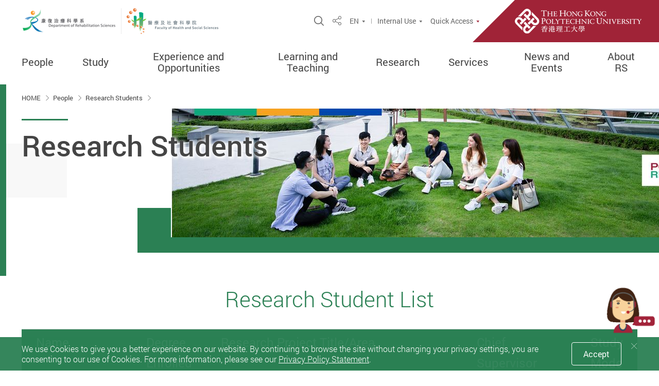

--- FILE ---
content_type: text/html; charset=utf-8
request_url: https://www.polyu.edu.hk/rs/people/research-students/?sc_lang=en
body_size: 29811
content:



<!DOCTYPE html>
<!--[if lt IE 7]>      <html class="no-js lt-ie9 lt-ie8 lt-ie7"> <![endif]-->
<!--[if IE 7]>         <html class="no-js lt-ie9 lt-ie8"> <![endif]-->
<!--[if IE 8]>         <html class="no-js lt-ie9"> <![endif]-->
<!--[if gt IE 8]><!-->
<html class="no-js" lang="en">
 <!--<![endif]-->
<!--  -->
<head>
    <meta content="IE=edge" http-equiv="X-UA-Compatible">
    <meta charset="utf-8">
    <meta name="viewport" content="width=device-width, initial-scale=1, shrink-to-fit=no">
    <link rel="dns-prefetch" href="https://fonts.gstatic.com">
    <link rel="stylesheet" type="text/css" href="/assets/css/style.css?v=20241025140449">
    <link rel="stylesheet" type="text/css" href="/bundles/print?v=J-PTrEjgaCPtyofHD6Hj7e6FR7o886lah6ZuKJRgQ3k1" media="print">


<link rel="stylesheet" type="text/css" href="/bundles/its?v=3vvm2XY779ZYWCtimjE81BUajA8Fnt8_ozkIVI5bV0k1">

    <script type="text/javascript" src="/bundles/jsLib?v=1PlBjXLpGou0PTc3WJ3qRjA3j-t5xJSAc64Lp4N2KtQ1"></script>

    
    
        <meta name="robots" content="noindex">
    <meta property="og:title" content="Research Students | People | Department of Rehabilitation Sciences" />
    <meta property="og:type" content="website" />
    <meta property="og:url" content="https://www.polyu.edu.hk/rs/people/research-students/" />
    <meta property="og:image" content="" />
    <meta property="og:site_name" content="Department of Rehabilitation Sciences" />
        <meta name="twitter:card" content="summary" />
    <meta name="twitter:site" content="Department of Rehabilitation Sciences">
    <meta name="twitter:title" content="Research Students | People | Department of Rehabilitation Sciences" />
    <meta name="twitter:image" content="" />
    <title>Research Students | Department of Rehabilitation Sciences</title>
    <link href="/_img/favicon.ico" rel="shortcut icon" type="image/x-icon">
            <link rel="alternate" href="https://www.polyu.edu.hk/rs/people/research-students/?sc_lang=en" hreflang="en" />
            <link rel="alternate" href="https://www.polyu.edu.hk/rs/people/research-students/?sc_lang=tc" hreflang="zh-Hant" />
            <link rel="alternate" href="https://www.polyu.edu.hk/rs/people/research-students/?sc_lang=sc" hreflang="zh-Hans" />
            <link rel="alternate" href="https://www.polyu.edu.hk/rs/people/research-students/?sc_lang=en" hreflang="x-default" />
    <link rel="canonical" href="https://www.polyu.edu.hk/rs/people/research-students/" />
    <meta name="format-detection" content="telephone=no">
        <!-- Google Tag Manager -->
        <script>
		        (function(w,d,s,l,i){w[l]=w[l]||[];w[l].push({'gtm.start':
		        new Date().getTime(),event:'gtm.js'});var f=d.getElementsByTagName(s)[0],
		        j=d.createElement(s),dl=l!='dataLayer'?'&l='+l:'';j.async=true;j.src=
		        'https://www.googletagmanager.com/gtm.js?id='+i+dl;f.parentNode.insertBefore(j,f);
		        })(window,document,'script','dataLayer','G-EJXYVTVKGB');</script>
        <!-- End Google Tag Manager -->
        <script async src='https://www.googletagmanager.com/gtag/js?id=G-EJXYVTVKGB'></script>
        <script>
			    window.dataLayer = window.dataLayer || [];
		        function gtag() { dataLayer.push(arguments); }
		        gtag('js', new Date());

						gtag('config', "G-EJXYVTVKGB");
						gtag('config', "G-Y164LC6VS4");

        </script>


    
</head>
<body class="lang-en css-transitions-only-after-page-load">
            <!-- Google Tag Manager (noscript) -->
            <noscript>
                <iframe src="https://www.googletagmanager.com/ns.html?id=G-EJXYVTVKGB"
                        height="0" width="0" style="display:none;visibility:hidden"></iframe>
            </noscript>
        <!-- End Google Tag Manager (noscript) -->
    <div class="wrapper">
        <!-- need to check if need to change later -->
        <a class="sr-only sr-only-focusable" id="skip-to-content" href="#skip-start">Skip to main content</a>
        

        
    <header class="page-head menu fact-header fact-header--2-icon" id="header">
		<div class="header-wrap">
			<div class="fact-header__top">
				<div class="container header-top__container">
					<div class="header-wrap__left">
							<div class="logo-container">
								<a href="/rs/" target="">
									<picture>
										<source srcset="/rs/-/media/department/rs/setting/rehab_logo.png?bc=ffffff&amp;h=50&amp;mw=350&amp;rev=5ba74cf583684b07af7d25f397edc3ac&amp;hash=21BF034C790DD5055FE4CEA26580D19C 1x, /rs/-/media/department/rs/setting/rehab_logo.png?bc=ffffff&amp;h=100&amp;mw=700&amp;rev=5ba74cf583684b07af7d25f397edc3ac&amp;hash=42DEB81ACEDF59F8DDED909829AE9560 2x">
										<img class="main-logo main-logo--fact main-logo--fact-s2" src="/rs/-/media/department/rs/setting/rehab_logo.png?bc=ffffff&amp;h=50&amp;mw=350&amp;rev=5ba74cf583684b07af7d25f397edc3ac&amp;hash=21BF034C790DD5055FE4CEA26580D19C" alt="Department of Rehabilitation Sciences">
									</picture>
									<img src="/assets/img/blank.png" data-src="/rs/-/media/department/rs/setting/rehab_logo.png?bc=ffffff&amp;h=150&amp;mw=1050&amp;rev=5ba74cf583684b07af7d25f397edc3ac&amp;hash=C55CF47DB82241D1BB702036681AA7C1" alt="Logo" class="main-logo main-logo--zoom main-logo--fact main-logo--fact-s2 ">
								</a>
							</div>
													<div class="logo-container-seperator d-none d-md-block"></div>
								<div class="logo-container  d-none d-md-block">
										<a href="/fhss/" target="_blank">
									<picture>
										<source srcset="/rs/-/media/department/fhss/setting/logo_fhss.png?bc=ffffff&amp;h=50&amp;mw=350&amp;rev=88ec91856d0744f0a0a20f318bd1e3ef&amp;hash=61EE2EC64B4FF39B16F4BA48DDB6C07D 1x, /rs/-/media/department/fhss/setting/logo_fhss.png?bc=ffffff&amp;h=100&amp;mw=700&amp;rev=88ec91856d0744f0a0a20f318bd1e3ef&amp;hash=98CDEF7B34FDAA4EAB1E1F124B8C8BF3 2x">
										<img class="main-logo main-logo--fact main-logo--fact-s2" src="/rs/-/media/department/fhss/setting/logo_fhss.png?bc=ffffff&amp;h=150&amp;mw=1050&amp;rev=88ec91856d0744f0a0a20f318bd1e3ef&amp;hash=7A50E8312CB77B724751515CD27AF1CD" alt="Faculty of Health and Social Sciences">
									</picture>
									<img src="/rs/-/media/department/fhss/setting/logo_fhss.png?bc=ffffff&amp;h=150&amp;mw=1050&amp;rev=88ec91856d0744f0a0a20f318bd1e3ef&amp;hash=7A50E8312CB77B724751515CD27AF1CD" data-src="/rs/-/media/department/fhss/setting/logo_fhss.png?bc=ffffff&amp;h=150&amp;mw=1050&amp;rev=88ec91856d0744f0a0a20f318bd1e3ef&amp;hash=7A50E8312CB77B724751515CD27AF1CD" alt="Logo" class="main-logo main-logo--zoom">
									</a>
								</div>
								<p class="logo-fact-name d-md-none">Faculty of Health and Social Sciences</p>
					</div>
					<div class="header-wrap__right">
						<div class="fn-blk-wrap">
															<div class="fn-blk sitesearch-blk">
									<div class="sitesearch">
										<button class="sitesearch__trigger fn-blk__link" data-toggle="modal" data-target="#search-modal"><span class="ico ico-search" aria-hidden="true"></span><span class="sr-only">Open Site Search Popup</span></button>
									</div>
								</div>
															<div class="fn-blk share-blk">
									
            <div class="dropdown sharedrop__container share-area">
                <button class="share-blk__trigger sharedrop__trigger dropdown-toggle fn-blk__link" id="dropdown-header-share" data-toggle="dropdown" aria-haspopup="true" aria-expanded="false"><span class="ico-share" aria-hidden="true"></span><span class="sr-only">Share</span></button>
                <ul class="dropdown-menu" aria-labelledby="dropdown-header-share">
                    <li><a data-media="facebook" href="javascript:void(0);"><span class="ico ico-fw ico-facebook"></span>Facebook</a></li>
                    <li><a data-media="linkedin" href="javascript:void(0);"><span class="ico ico-fw ico-linkedin"></span>Linkedin</a></li>
                    <li><a data-media="twitter" href="javascript:void(0);"><span class="ico ico-fw ico-twitter"></span>Twitter</a></li>
                    <li><a data-media="weibo" href="javascript:void(0);"><span class="ico ico-fw ico-weibo"></span>Weibo</a></li>
                    <li><a data-media="email" href="javascript:void(0);"><span class="ico ico-fw ico-envelope"></span>Mail</a></li>
                    <li><a class="js-copy" data-clipboard-text="https://www.polyu.edu.hk/rs/people/research-students/" href="javascript:void(0);"><span class="ico ico-fw ico-link"></span>Copy Link</a></li>
                </ul>
            </div>

								</div>
															<div class="fn-blk langchange-blk">
												<div class="langchange dropdown langchange-dropdown fn-blk-dropdown">
				<button class="langchange-blk__trigger langchange-dropdown fn-blk-dropdown__trigger dropdown-toggle fn-blk__link tri-link tri-link--inherit lang-link--en" id="dropdown-header-share" data-display="static" data-toggle="dropdown" aria-haspopup="true" aria-expanded="false">EN</button>
				<div class="dropdown-menu langchange-dropdown__menu fn-blk-dropdown__dropdown" aria-labelledby="dropdown-header-lang">
						<a lang="tc" href="/rs/people/research-students?sc_lang=tc" class="fn-blk-dropdown__link lang-link lang-link--tc">繁體</a>
						<a lang="sc" href="/rs/people/research-students?sc_lang=sc" class="fn-blk-dropdown__link lang-link lang-link--sc">简体</a>
				</div>
			</div>

								</div>
							
            <div class="fn-blk d-none d-lg-flex fn-blk--sep">
                <div class="dropdown fn-blk-dropdown">
                    <button class="fn-blk-dropdown__trigger dropdown-toggle fn-blk__link tri-link tri-link--inherit lang-link--en" id="dropdown-header-p1" data-display="static" data-toggle="dropdown" aria-haspopup="true" aria-expanded="false">Internal Use</button>
                    <div class="dropdown-menu fn-blk-dropdown__dropdown" aria-labelledby="dropdown-header-p1">
                             <a href="https://myrs.rs.polyu.edu.hk/" target="_blank"  class="fn-blk-dropdown__link">MyRS</a>
                    </div>
                </div>
            </div>

							        <div class="fn-blk q-access-blk d-none d-lg-flex">
            <div class="q-access">
                    <button class="fn-blk__link tri-link q-access-blk__trigger" data-toggle="modal" data-target="#q-access-menu" id="q-access-menu-trigger">Quick Access</button>
                <div class="modal  q-access-menu fade  color-set color-set--fhss" tabindex="-1" role="dialog" id="q-access-menu" aria-labelledby="q-access-menu-trigger" aria-hidden="true" style="z-index:20005 !important;">
                    <div class="modal-dialog q-access-menu__dialog" role="document">
                        <p class="q-access-menu__title">Quick Access</p>
                        <div>
                            <div class="q-access-menu__inner js-simplebar">
                                    <ul class="q-access-menu__list--1 circle-list">
                                                <li class="q-access-menu__item--1"><a href="https://www.polyu.edu.hk/about-polyu/" class="underline-link" target="_blank" ><span class="underline-link__line">About PolyU</span></a></li>
                                                <li class="q-access-menu__item--1"><a href="https://www.polyu.edu.hk/campus-map/" class="underline-link" target="_blank" ><span class="underline-link__line">Campus Map</span></a></li>
                                                <li class="q-access-menu__item--1"><a href="https://www.polyu.edu.hk/atoz/" class="underline-link" target="_blank" ><span class="underline-link__line">PolyU A to Z</span></a></li>
                                                <li class="q-access-menu__item--1"><a href="https://www.polyu.edu.hk/research/" class="underline-link" target="_blank" ><span class="underline-link__line">Research at PolyU</span></a></li>
                                                <li class="q-access-menu__item--1"><a href="https://www.polyu.edu.hk/prospective-students/" class="underline-link" target="_blank" ><span class="underline-link__line">Study at PolyU</span></a></li>
                                    </ul>
                            </div>
                        </div>
                        <button class="q-access-menu__close" data-dismiss="modal" aria-label="Close"><span class="ico ico-cross-narrow" aria-hidden="true"></span></button>
                    </div>
                </div>
            </div>
        </div>

															<div class="fact-header__poly-logo fact-logo-container theme-color-b4-bg">
									<a href="https://www.polyu.edu.hk/en/" target="_blank">
										<img src="/assets/img/fact-logo-1x.png" srcset="/assets/img/fact-logo-1x.png 1x, /assets/img/fact-logo-2x.png 2x, /assets/img/fact-logo-3x.png 3x" alt="PolyU" class="fact-main-logo">
									</a>
								</div>
						</div>

						<button class="mTrigger mobile-menu-wrap  d-block d-lg-none" data-toggle="modal" data-target="#mobile-menu" id="mobile-menu-trigger">
							<div class="mTrigger__inner mTrigger__inner--open">
								<span class="ico ico-sync-path-color ico-menu-burg mTrigger__icon"><span class="sr-only">Menu</span><span class="path1"></span><span class="path2"></span><span class="path3"></span></span>
							</div><div class="mTrigger__inner mTrigger__inner--close"><span class="ico ico-cross mTrigger__icon"></span></div>
						</button>
					</div>
				</div>
				<div class="header-bottom d-none d-lg-block">
					
	<div class="container header-bottom__container">
		<div class="mn mn--fact  color-set--fhss">
			<nav class="mn__nav">
				<ul class="mn__list--1">
									<li class="mn__item--1 has-sub">
                        <span tabindex="0" class="mn-sm__self-no-link mn__link--1 theme-color-text-hover">People</span>
 					                        <ul class="mn-sm__list--2 theme-color-border">
                            				<li class="mn-sm__item--2">
                        <a href="/rs/people/academic-staff/" class="mn-sm__link--2 theme-color-text-hover" target="_self">Academic Staff</a>
 									</li>
				<li class="mn-sm__item--2">
                        <a href="/rs/people/research-assistant-professors/" class="mn-sm__link--2 theme-color-text-hover" target="_self">Research Assistant Professors</a>
 									</li>
				<li class="mn-sm__item--2">
                        <a href="/rs/people/supporting-staff/" class="mn-sm__link--2 theme-color-text-hover" target="_self">Supporting Staff</a>
 									</li>
				<li class="mn-sm__item--2">
                        <a href="/rs/people/research-students/" class="mn-sm__link--2 theme-color-text-hover" target="_self">Research Students</a>
 									</li>
				<li class="mn-sm__item--2">
                        <a href="/rs/people/strategic-partners/" class="mn-sm__link--2 theme-color-text-hover" target="_self">Strategic Partners</a>
 									</li>

                        </ul>
				</li>
				<li class="mn__item--1 has-sub">
                        <a href="/rs/study/" class="mn__link--1 theme-color-text-hover" target="_self">Study</a>
 					                        <ul class="mn-sm__list--2 theme-color-border">
                            				<li class="mn-sm__item--2 has-sub">
                        <a href="/rs/study/undergraduate-programmes/" class="mn-sm__link--2 theme-color-text-hover" target="_self">Undergraduate Programmes</a>
 					                        <ul class="mn-sm__list--3 theme-color-border">
                            				<li class="mn-sm__item--3">
                        <a href="/rs/study/undergraduate-programmes/jupas-applicants/" class="mn-sm__link--3 theme-color-text-hover" target="_self">JUPAS Applicants</a>
 									</li>
				<li class="mn-sm__item--3">
                        <a href="/rs/study/undergraduate-programmes/non-jupas-applicants-year-1/" class="mn-sm__link--3 theme-color-text-hover" target="_self">Non-JUPAS Applicants Year 1</a>
 									</li>
				<li class="mn-sm__item--3">
                        <a href="/rs/study/undergraduate-programmes/international-students/" class="mn-sm__link--3 theme-color-text-hover" target="_self">International Students</a>
 									</li>
				<li class="mn-sm__item--3">
                        <a href="/rs/study/undergraduate-programmes/mainland-students/" class="mn-sm__link--3 theme-color-text-hover" target="_self">Mainland Students</a>
 									</li>

                        </ul>
				</li>
				<li class="mn-sm__item--2 has-sub">
                        <a href="/rs/study/postgraduate-entry-level-studies/" class="mn-sm__link--2 theme-color-text-hover" target="_self">Postgraduate Entry Level Studies</a>
 					                        <ul class="mn-sm__list--3 theme-color-border">
                            				<li class="mn-sm__item--3">
                        <a href="/rs/study/postgraduate-entry-level-studies/master-in-physiotherapy/" class="mn-sm__link--3 theme-color-text-hover" target="_self">Master in Physiotherapy</a>
 									</li>
				<li class="mn-sm__item--3">
                        <a href="/rs/study/postgraduate-entry-level-studies/master-in-occupational-therapy/" class="mn-sm__link--3 theme-color-text-hover" target="_self">Master in Occupational Therapy</a>
 									</li>

                        </ul>
				</li>
				<li class="mn-sm__item--2 has-sub">
                        <a href="/rs/study/research-postgraduate-studies/" class="mn-sm__link--2 theme-color-text-hover" target="_self">Research Postgraduate Studies</a>
 					                        <ul class="mn-sm__list--3 theme-color-border">
                            				<li class="mn-sm__item--3">
                        <a href="/rs/study/research-postgraduate-studies/hong-kong-phd-fellowship-scheme/" class="mn-sm__link--3 theme-color-text-hover" target="_self">Hong Kong PhD Fellowship Scheme</a>
 									</li>
				<li class="mn-sm__item--3">
                        <a href="/rs/study/research-postgraduate-studies/phd-or-mphil/" class="mn-sm__link--3 theme-color-text-hover" target="_self">PhD / MPhil</a>
 									</li>

                        </ul>
				</li>
				<li class="mn-sm__item--2 has-sub">
                        <a href="/rs/study/taught-postgraduate-studies/" class="mn-sm__link--2 theme-color-text-hover" target="_self">Taught Postgraduate Studies</a>
 					                        <ul class="mn-sm__list--3 theme-color-border">
                            				<li class="mn-sm__item--3 has-sub">
                        <a href="/rs/study/taught-postgraduate-studies/msc-programme/" class="mn-sm__link--3 theme-color-text-hover" target="_self">MSc Programme</a>
 					                        <ul class="mn-sm__list--4 theme-color-border">
                            				<li class="mn-sm__item--4">
                        <a href="/rs/study/taught-postgraduate-studies/msc-programme/master-of-science-in-manipulative-physiotherapy/" class="mn-sm__link--4 theme-color-text-hover" target="_self">Master of Science in Manipulative Physiotherapy</a>
 									</li>
				<li class="mn-sm__item--4">
                        <a href="/rs/study/taught-postgraduate-studies/msc-programme/master-of-science-in-occupational-therapy/" class="mn-sm__link--4 theme-color-text-hover" target="_self">Master of Science in Occupational Therapy</a>
 									</li>
				<li class="mn-sm__item--4">
                        <a href="/rs/study/taught-postgraduate-studies/msc-programme/master-of-science-in-rehabilitation-of-people-with-developmental-disabilities/" class="mn-sm__link--4 theme-color-text-hover" target="_self">Master of Science in Rehabilitation of People with Developmental Disabilities</a>
 									</li>
				<li class="mn-sm__item--4">
                        <a href="/rs/study/taught-postgraduate-studies/msc-programme/master-of-science-in-rehabilitation-sciences/" class="mn-sm__link--4 theme-color-text-hover" target="_self">Master of Science in Rehabilitation Sciences</a>
 									</li>
				<li class="mn-sm__item--4">
                        <a href="/rs/study/taught-postgraduate-studies/msc-programme/master-of-science-in-sports-physiotherapy/" class="mn-sm__link--4 theme-color-text-hover" target="_self">Master of Science in Sports Physiotherapy</a>
 									</li>

                        </ul>
				</li>
				<li class="mn-sm__item--3 has-sub">
                        <a href="/rs/study/taught-postgraduate-studies/msc-programme-26-27/" class="mn-sm__link--3 theme-color-text-hover" target="_self">MSc Programme 26/27</a>
 					                        <ul class="mn-sm__list--4 theme-color-border">
                            				<li class="mn-sm__item--4">
                        <a href="/rs/study/taught-postgraduate-studies/msc-programme-26-27/master-of-science-in-advanced-occupational-therapy/" class="mn-sm__link--4 theme-color-text-hover" target="_self">Master of Science in Advanced Occupational Therapy</a>
 									</li>
				<li class="mn-sm__item--4">
                        <a href="/rs/study/taught-postgraduate-studies/msc-programme-26-27/master-of-science-in-advanced-physiotherapy/" class="mn-sm__link--4 theme-color-text-hover" target="_self">Master of Science in Advanced Physiotherapy</a>
 									</li>
				<li class="mn-sm__item--4">
                        <a href="/rs/study/taught-postgraduate-studies/msc-programme-26-27/master-of-science-in-advanced-rehabilitation-sciences/" class="mn-sm__link--4 theme-color-text-hover" target="_self">Master of Science in Advanced Rehabilitation Sciences</a>
 									</li>

                        </ul>
				</li>
				<li class="mn-sm__item--3">
                        <a href="/rs/study/taught-postgraduate-studies/doctor-of-health-science/" class="mn-sm__link--3 theme-color-text-hover" target="_self">Doctor of Health Science</a>
 									</li>

                        </ul>
				</li>
				<li class="mn-sm__item--2">
                        <a href="/rs/study/academic-advising/" class="mn-sm__link--2 theme-color-text-hover" target="_self">Academic Advising</a>
 									</li>
				<li class="mn-sm__item--2">
                        <a href="/rs/study/download-programme-booklets/" class="mn-sm__link--2 theme-color-text-hover" target="_self">Download Programme Booklets</a>
 									</li>
				<li class="mn-sm__item--2">
                        <a href="/rs/study/student-intranet/" class="mn-sm__link--2 theme-color-text-hover" target="_self">Student Intranet</a>
 									</li>

                        </ul>
				</li>
				<li class="mn__item--1">
                        <span tabindex="0" class="mn-sm__self-no-link mn__link--1 theme-color-text-hover">Experience and Opportunities</span>
 									</li>
				<li class="mn__item--1 has-sub">
                        <a href="/rs/learning-and-teaching/" class="mn__link--1 theme-color-text-hover" target="_self">Learning and Teaching</a>
 					                        <ul class="mn-sm__list--2 theme-color-border">
                            				<li class="mn-sm__item--2">
                        <a href="/rs/learning-and-teaching/news-events/" class="mn-sm__link--2 theme-color-text-hover" target="_self">News &amp; Events</a>
 									</li>
				<li class="mn-sm__item--2">
                        <a href="/rs/learning-and-teaching/teaching-and-learning-innovation/" class="mn-sm__link--2 theme-color-text-hover" target="_self">Teaching and Learning Innovation</a>
 									</li>
				<li class="mn-sm__item--2">
                        <a href="/rs/learning-and-teaching/education-research/" class="mn-sm__link--2 theme-color-text-hover" target="_self">Education Research</a>
 									</li>
				<li class="mn-sm__item--2">
                        <a href="/rs/learning-and-teaching/teaching-and-learning-laboratories-and-facilities/" class="mn-sm__link--2 theme-color-text-hover" target="_self">Teaching and Learning Laboratories and Facilities</a>
 									</li>
				<li class="mn-sm__item--2">
                        <a href="/rs/learning-and-teaching/teaching-excellence-and-recognition/" class="mn-sm__link--2 theme-color-text-hover" target="_self">Teaching Excellence and Recognition</a>
 									</li>
				<li class="mn-sm__item--2">
                        <a href="/rs/learning-and-teaching/policies-guidelines/" class="mn-sm__link--2 theme-color-text-hover" target="_self">Policies and Guidelines / Useful Resources</a>
 									</li>

                        </ul>
				</li>
				<li class="mn__item--1 has-sub">
                        <span tabindex="0" class="mn-sm__self-no-link mn__link--1 theme-color-text-hover">Research</span>
 					                        <ul class="mn-sm__list--2 theme-color-border">
                            				<li class="mn-sm__item--2">
                        <a href="/rs/research/research-strategy/" class="mn-sm__link--2 theme-color-text-hover" target="_self">Research Strategy</a>
 									</li>
				<li class="mn-sm__item--2">
                        <a href="/rs/research/research-areas/" class="mn-sm__link--2 theme-color-text-hover" target="_self">Research Areas</a>
 									</li>
				<li class="mn-sm__item--2">
                        <a href="/rs/research/research-performance/" class="mn-sm__link--2 theme-color-text-hover" target="_self">Research Performance</a>
 									</li>
				<li class="mn-sm__item--2">
                        <a href="/rs/research/research-laboratories-and-facilities/" class="mn-sm__link--2 theme-color-text-hover" target="_self">Research Laboratories and Facilities</a>
 									</li>

                        </ul>
				</li>
				<li class="mn__item--1 has-sub">
                        <span tabindex="0" class="mn-sm__self-no-link mn__link--1 theme-color-text-hover">Services</span>
 					                        <ul class="mn-sm__list--2 theme-color-border">
                            				<li class="mn-sm__item--2">
                        <a href="/rs/services/ot-clinic/" class="mn-sm__link--2 theme-color-text-hover" target="_self">Tam Wing Fan Rehabilitation Service Centre (Occupational Therapy)</a>
 									</li>
				<li class="mn-sm__item--2">
                        <a href="/rs/services/pt-clinic/" class="mn-sm__link--2 theme-color-text-hover" target="_self">Rehabilitation Clinic (Physiotherapy)</a>
 									</li>

                        </ul>
				</li>
				<li class="mn__item--1 has-sub">
                        <span tabindex="0" class="mn-sm__self-no-link mn__link--1 theme-color-text-hover">News and Events</span>
 					                        <ul class="mn-sm__list--2 theme-color-border">
                            				<li class="mn-sm__item--2">
                        <a href="/rs/news-and-events/news/" class="mn-sm__link--2 theme-color-text-hover" target="_self">News</a>
 									</li>
				<li class="mn-sm__item--2">
                        <a href="/rs/news-and-events/event/" class="mn-sm__link--2 theme-color-text-hover" target="_self">Upcoming Events</a>
 									</li>
				<li class="mn-sm__item--2">
                        <a href="/rs/news-and-events/media-coverage/" class="mn-sm__link--2 theme-color-text-hover" target="_self">Media Coverage</a>
 									</li>
				<li class="mn-sm__item--2">
                        <a href="/rs/news-and-events/photo-gallery/" class="mn-sm__link--2 theme-color-text-hover" target="_self">Photo Gallery</a>
 									</li>
				<li class="mn-sm__item--2">
                        <a href="/rs/news-and-events/newsletter/" class="mn-sm__link--2 theme-color-text-hover" target="_self">Newsletter</a>
 									</li>

                        </ul>
				</li>
				<li class="mn__item--1 has-sub">
                        <span tabindex="0" class="mn-sm__self-no-link mn__link--1 theme-color-text-hover">About RS</span>
 					                        <ul class="mn-sm__list--2 theme-color-border">
                            				<li class="mn-sm__item--2">
                        <a href="/rs/about-rs/head-message/" class="mn-sm__link--2 theme-color-text-hover" target="_self">Head Message</a>
 									</li>
				<li class="mn-sm__item--2">
                        <a href="/rs/about-rs/vision-and-mission/" class="mn-sm__link--2 theme-color-text-hover" target="_self">Vision and Mission</a>
 									</li>
				<li class="mn-sm__item--2">
                        <a href="/rs/about-rs/milestone/" class="mn-sm__link--2 theme-color-text-hover" target="_self">Milestone</a>
 									</li>
				<li class="mn-sm__item--2">
                        <a href="/rs/about-rs/contact-us/" class="mn-sm__link--2 theme-color-text-hover" target="_self">Contact Us</a>
 									</li>

                        </ul>
				</li>

				</ul>
			</nav>
		</div>
	</div>


				</div>
			</div>
		</div>
    </header>

        
	<div class="color-set--fhss modal mobile-menu mobile-menu--fact modal-sidemenu-slide modal-fix-scroll modal-fix-side-padding fade" tabindex="-1" role="dialog" id="mobile-menu" aria-labelledby="mobile-menu-trigger" aria-hidden="true">
		<div class="modal-dialog mobile-menu__dialog" role="document">
			<div class="mobile-menu__main" style="padding-bottom:68px;">
				<ul class="mb-mn__list--1">
					        <li class="mb-mn__item--1   has-sub">
                        <span class="mb-mn__self-no-link mb-mn__link--1 theme-color-text-hover">
                            People
                        </span>
                    <button type="button" data-toggle="modal" data-target="#demomb-1" class="mb-mn__line-arrow"><span class="ico ico-line-arrow-right mb-mn__arrow-icon theme-color-b4-text" aria-hidden="true"></span><span class="sr-only">Open / close</span></button>
                    <div class=" color-set--fhss modal modal-fix-side-padding fade mb-mn-sub-menu" data-backdrop="false" id="demomb-1" tabindex="-1" role="dialog" aria-hidden="true" style="z-index:20010 !important;">
                        <div class="modal-dialog mb-mn-sub-menu__dialog" role="document">
                            <div class="mb-mn-sub-menu__top">
                                <button class="mb-mn-sub-menu__back theme-color-text" data-dismiss="modal">back</button>
                            </div>
                            <p class="mb-mn-fact-sub-menu__main-title theme-color-bg">People</p>
                                <div class="mb-mn-fact-sub-menu__main theme-color-text-hover" style="padding-bottom:68px;">
                                    <ul class="mb-mn-fact__list--2">
                                                <li class="mb-mn-fact__item--2  ">
                        <a href="/rs/people/academic-staff/" class="mb-mn-fact__link--2 underline-link theme-color-text-hover theme-color-b4-bg theme-color-text-parent-active" target="_self">
                            Academic Staff
                        </a>
        </li>
        <li class="mb-mn-fact__item--2  ">
                        <a href="/rs/people/research-assistant-professors/" class="mb-mn-fact__link--2 underline-link theme-color-text-hover theme-color-b4-bg theme-color-text-parent-active" target="_self">
                            Research Assistant Professors
                        </a>
        </li>
        <li class="mb-mn-fact__item--2  ">
                        <a href="/rs/people/supporting-staff/" class="mb-mn-fact__link--2 underline-link theme-color-text-hover theme-color-b4-bg theme-color-text-parent-active" target="_self">
                            Supporting Staff
                        </a>
        </li>
        <li class="mb-mn-fact__item--2  ">
                        <a href="/rs/people/research-students/" class="mb-mn-fact__link--2 underline-link theme-color-text-hover theme-color-b4-bg theme-color-text-parent-active" target="_self">
                            Research Students
                        </a>
        </li>
        <li class="mb-mn-fact__item--2  ">
                        <a href="/rs/people/strategic-partners/" class="mb-mn-fact__link--2 underline-link theme-color-text-hover theme-color-b4-bg theme-color-text-parent-active" target="_self">
                            Strategic Partners
                        </a>
        </li>

                                    </ul>
                                </div>
                        </div>
                    </div>
        </li>
        <li class="mb-mn__item--1   has-sub">
                        <a href="/rs/study/" class="mb-mn__link--1 theme-color-text-hover" target="_self">
                            Study
                        </a>
                    <button type="button" data-toggle="modal" data-target="#demomb-2" class="mb-mn__line-arrow"><span class="ico ico-line-arrow-right mb-mn__arrow-icon theme-color-b4-text" aria-hidden="true"></span><span class="sr-only">Open / close</span></button>
                    <div class=" color-set--fhss modal modal-fix-side-padding fade mb-mn-sub-menu" data-backdrop="false" id="demomb-2" tabindex="-1" role="dialog" aria-hidden="true" style="z-index:20010 !important;">
                        <div class="modal-dialog mb-mn-sub-menu__dialog" role="document">
                            <div class="mb-mn-sub-menu__top">
                                <button class="mb-mn-sub-menu__back theme-color-text" data-dismiss="modal">back</button>
                            </div>
                            <p class="mb-mn-fact-sub-menu__main-title theme-color-bg">Study</p>
                                <div class="mb-mn-fact-sub-menu__main theme-color-text-hover" style="padding-bottom:68px;">
                                    <ul class="mb-mn-fact__list--2">
                                                <li class="mb-mn-fact__item--2   has-sub">
                        <a href="/rs/study/undergraduate-programmes/" class="mb-mn-fact__link--2 underline-link theme-color-text-hover theme-color-b4-bg theme-color-text-parent-active" target="_self">
                            Undergraduate Programmes
                        </a>
                    <button class="menu-collapse-btn theme-color-collapse-expaned-text" data-toggle="collapse" aria-expanded="false" aria-controls="menu-collapse-id-2-2-1" data-target="#menu-collapse-id-2-2-1"><span class="sr-only">Open / close menu</span></button>
                    <ul class="mb-mn-fact__list--3 collapse" id="menu-collapse-id-2-2-1">
                                <li class="mb-mn-fact__item--3 theme-color-b4-bg ">
                        <a href="/rs/study/undergraduate-programmes/jupas-applicants/" class="mb-mn-fact__link--3 theme-color-text-hover theme-color-b4-bg theme-color-text-parent-active" target="_self">
                            JUPAS Applicants
                        </a>
        </li>
        <li class="mb-mn-fact__item--3 theme-color-b4-bg ">
                        <a href="/rs/study/undergraduate-programmes/non-jupas-applicants-year-1/" class="mb-mn-fact__link--3 theme-color-text-hover theme-color-b4-bg theme-color-text-parent-active" target="_self">
                            Non-JUPAS Applicants Year 1
                        </a>
        </li>
        <li class="mb-mn-fact__item--3 theme-color-b4-bg ">
                        <a href="/rs/study/undergraduate-programmes/international-students/" class="mb-mn-fact__link--3 theme-color-text-hover theme-color-b4-bg theme-color-text-parent-active" target="_self">
                            International Students
                        </a>
        </li>
        <li class="mb-mn-fact__item--3 theme-color-b4-bg ">
                        <a href="/rs/study/undergraduate-programmes/mainland-students/" class="mb-mn-fact__link--3 theme-color-text-hover theme-color-b4-bg theme-color-text-parent-active" target="_self">
                            Mainland Students
                        </a>
        </li>

                    </ul>
        </li>
        <li class="mb-mn-fact__item--2   has-sub">
                        <a href="/rs/study/postgraduate-entry-level-studies/" class="mb-mn-fact__link--2 underline-link theme-color-text-hover theme-color-b4-bg theme-color-text-parent-active" target="_self">
                            Postgraduate Entry Level Studies
                        </a>
                    <button class="menu-collapse-btn theme-color-collapse-expaned-text" data-toggle="collapse" aria-expanded="false" aria-controls="menu-collapse-id-2-2-2" data-target="#menu-collapse-id-2-2-2"><span class="sr-only">Open / close menu</span></button>
                    <ul class="mb-mn-fact__list--3 collapse" id="menu-collapse-id-2-2-2">
                                <li class="mb-mn-fact__item--3 theme-color-b4-bg ">
                        <a href="/rs/study/postgraduate-entry-level-studies/master-in-physiotherapy/" class="mb-mn-fact__link--3 theme-color-text-hover theme-color-b4-bg theme-color-text-parent-active" target="_self">
                            Master in Physiotherapy
                        </a>
        </li>
        <li class="mb-mn-fact__item--3 theme-color-b4-bg ">
                        <a href="/rs/study/postgraduate-entry-level-studies/master-in-occupational-therapy/" class="mb-mn-fact__link--3 theme-color-text-hover theme-color-b4-bg theme-color-text-parent-active" target="_self">
                            Master in Occupational Therapy
                        </a>
        </li>

                    </ul>
        </li>
        <li class="mb-mn-fact__item--2   has-sub">
                        <a href="/rs/study/research-postgraduate-studies/" class="mb-mn-fact__link--2 underline-link theme-color-text-hover theme-color-b4-bg theme-color-text-parent-active" target="_self">
                            Research Postgraduate Studies
                        </a>
                    <button class="menu-collapse-btn theme-color-collapse-expaned-text" data-toggle="collapse" aria-expanded="false" aria-controls="menu-collapse-id-2-2-3" data-target="#menu-collapse-id-2-2-3"><span class="sr-only">Open / close menu</span></button>
                    <ul class="mb-mn-fact__list--3 collapse" id="menu-collapse-id-2-2-3">
                                <li class="mb-mn-fact__item--3 theme-color-b4-bg ">
                        <a href="/rs/study/research-postgraduate-studies/hong-kong-phd-fellowship-scheme/" class="mb-mn-fact__link--3 theme-color-text-hover theme-color-b4-bg theme-color-text-parent-active" target="_self">
                            Hong Kong PhD Fellowship Scheme
                        </a>
        </li>
        <li class="mb-mn-fact__item--3 theme-color-b4-bg ">
                        <a href="/rs/study/research-postgraduate-studies/phd-or-mphil/" class="mb-mn-fact__link--3 theme-color-text-hover theme-color-b4-bg theme-color-text-parent-active" target="_self">
                            PhD / MPhil
                        </a>
        </li>

                    </ul>
        </li>
        <li class="mb-mn-fact__item--2   has-sub">
                        <a href="/rs/study/taught-postgraduate-studies/" class="mb-mn-fact__link--2 underline-link theme-color-text-hover theme-color-b4-bg theme-color-text-parent-active" target="_self">
                            Taught Postgraduate Studies
                        </a>
                    <button class="menu-collapse-btn theme-color-collapse-expaned-text" data-toggle="collapse" aria-expanded="false" aria-controls="menu-collapse-id-2-2-4" data-target="#menu-collapse-id-2-2-4"><span class="sr-only">Open / close menu</span></button>
                    <ul class="mb-mn-fact__list--3 collapse" id="menu-collapse-id-2-2-4">
                                <li class="mb-mn-fact__item--3 theme-color-b4-bg  has-sub">
                        <a href="/rs/study/taught-postgraduate-studies/msc-programme/" class="mb-mn-fact__link--3 theme-color-text-hover theme-color-b4-bg theme-color-text-parent-active" target="_self">
                            MSc Programme
                        </a>
                    <button class="menu-collapse-btn theme-color-collapse-expaned-text" data-toggle="collapse" aria-expanded="false" aria-controls="menu-collapse-id-2-3-1" data-target="#menu-collapse-id-2-3-1"><span class="sr-only">Open / close menu</span></button>
                    <ul class="mb-mn-fact__list--4 collapse" id="menu-collapse-id-2-3-1">
                                <li class="mb-mn-fact__item--4 theme-color-b4-bg ">
                        <a href="/rs/study/taught-postgraduate-studies/msc-programme/master-of-science-in-manipulative-physiotherapy/" class="mb-mn-fact__link--4 theme-color-text-hover theme-color-b4-bg theme-color-text-parent-active" target="_self">
                            Master of Science in Manipulative Physiotherapy
                        </a>
        </li>
        <li class="mb-mn-fact__item--4 theme-color-b4-bg ">
                        <a href="/rs/study/taught-postgraduate-studies/msc-programme/master-of-science-in-occupational-therapy/" class="mb-mn-fact__link--4 theme-color-text-hover theme-color-b4-bg theme-color-text-parent-active" target="_self">
                            Master of Science in Occupational Therapy
                        </a>
        </li>
        <li class="mb-mn-fact__item--4 theme-color-b4-bg ">
                        <a href="/rs/study/taught-postgraduate-studies/msc-programme/master-of-science-in-rehabilitation-of-people-with-developmental-disabilities/" class="mb-mn-fact__link--4 theme-color-text-hover theme-color-b4-bg theme-color-text-parent-active" target="_self">
                            Master of Science in Rehabilitation of People with Developmental Disabilities
                        </a>
        </li>
        <li class="mb-mn-fact__item--4 theme-color-b4-bg ">
                        <a href="/rs/study/taught-postgraduate-studies/msc-programme/master-of-science-in-rehabilitation-sciences/" class="mb-mn-fact__link--4 theme-color-text-hover theme-color-b4-bg theme-color-text-parent-active" target="_self">
                            Master of Science in Rehabilitation Sciences
                        </a>
        </li>
        <li class="mb-mn-fact__item--4 theme-color-b4-bg ">
                        <a href="/rs/study/taught-postgraduate-studies/msc-programme/master-of-science-in-sports-physiotherapy/" class="mb-mn-fact__link--4 theme-color-text-hover theme-color-b4-bg theme-color-text-parent-active" target="_self">
                            Master of Science in Sports Physiotherapy
                        </a>
        </li>

                    </ul>
        </li>
        <li class="mb-mn-fact__item--3 theme-color-b4-bg  has-sub">
                        <a href="/rs/study/taught-postgraduate-studies/msc-programme-26-27/" class="mb-mn-fact__link--3 theme-color-text-hover theme-color-b4-bg theme-color-text-parent-active" target="_self">
                            MSc Programme 26/27
                        </a>
                    <button class="menu-collapse-btn theme-color-collapse-expaned-text" data-toggle="collapse" aria-expanded="false" aria-controls="menu-collapse-id-2-3-2" data-target="#menu-collapse-id-2-3-2"><span class="sr-only">Open / close menu</span></button>
                    <ul class="mb-mn-fact__list--4 collapse" id="menu-collapse-id-2-3-2">
                                <li class="mb-mn-fact__item--4 theme-color-b4-bg ">
                        <a href="/rs/study/taught-postgraduate-studies/msc-programme-26-27/master-of-science-in-advanced-occupational-therapy/" class="mb-mn-fact__link--4 theme-color-text-hover theme-color-b4-bg theme-color-text-parent-active" target="_self">
                            Master of Science in Advanced Occupational Therapy
                        </a>
        </li>
        <li class="mb-mn-fact__item--4 theme-color-b4-bg ">
                        <a href="/rs/study/taught-postgraduate-studies/msc-programme-26-27/master-of-science-in-advanced-physiotherapy/" class="mb-mn-fact__link--4 theme-color-text-hover theme-color-b4-bg theme-color-text-parent-active" target="_self">
                            Master of Science in Advanced Physiotherapy
                        </a>
        </li>
        <li class="mb-mn-fact__item--4 theme-color-b4-bg ">
                        <a href="/rs/study/taught-postgraduate-studies/msc-programme-26-27/master-of-science-in-advanced-rehabilitation-sciences/" class="mb-mn-fact__link--4 theme-color-text-hover theme-color-b4-bg theme-color-text-parent-active" target="_self">
                            Master of Science in Advanced Rehabilitation Sciences
                        </a>
        </li>

                    </ul>
        </li>
        <li class="mb-mn-fact__item--3 theme-color-b4-bg ">
                        <a href="/rs/study/taught-postgraduate-studies/doctor-of-health-science/" class="mb-mn-fact__link--3 theme-color-text-hover theme-color-b4-bg theme-color-text-parent-active" target="_self">
                            Doctor of Health Science
                        </a>
        </li>

                    </ul>
        </li>
        <li class="mb-mn-fact__item--2  ">
                        <a href="/rs/study/academic-advising/" class="mb-mn-fact__link--2 underline-link theme-color-text-hover theme-color-b4-bg theme-color-text-parent-active" target="_self">
                            Academic Advising
                        </a>
        </li>
        <li class="mb-mn-fact__item--2  ">
                        <a href="/rs/study/download-programme-booklets/" class="mb-mn-fact__link--2 underline-link theme-color-text-hover theme-color-b4-bg theme-color-text-parent-active" target="_self">
                            Download Programme Booklets
                        </a>
        </li>
        <li class="mb-mn-fact__item--2  ">
                        <a href="/rs/study/student-intranet/" class="mb-mn-fact__link--2 underline-link theme-color-text-hover theme-color-b4-bg theme-color-text-parent-active" target="_self">
                            Student Intranet
                        </a>
        </li>

                                    </ul>
                                </div>
                        </div>
                    </div>
        </li>
        <li class="mb-mn__item--1  ">
                        <span class="mb-mn__self-no-link mb-mn-fact__link--1 theme-color-text-hover">
                            Experience and Opportunities
                        </span>
        </li>
        <li class="mb-mn__item--1   has-sub">
                        <a href="/rs/learning-and-teaching/" class="mb-mn__link--1 theme-color-text-hover" target="_self">
                            Learning and Teaching
                        </a>
                    <button type="button" data-toggle="modal" data-target="#demomb-4" class="mb-mn__line-arrow"><span class="ico ico-line-arrow-right mb-mn__arrow-icon theme-color-b4-text" aria-hidden="true"></span><span class="sr-only">Open / close</span></button>
                    <div class=" color-set--fhss modal modal-fix-side-padding fade mb-mn-sub-menu" data-backdrop="false" id="demomb-4" tabindex="-1" role="dialog" aria-hidden="true" style="z-index:20010 !important;">
                        <div class="modal-dialog mb-mn-sub-menu__dialog" role="document">
                            <div class="mb-mn-sub-menu__top">
                                <button class="mb-mn-sub-menu__back theme-color-text" data-dismiss="modal">back</button>
                            </div>
                            <p class="mb-mn-fact-sub-menu__main-title theme-color-bg">Learning and Teaching</p>
                                <div class="mb-mn-fact-sub-menu__main theme-color-text-hover" style="padding-bottom:68px;">
                                    <ul class="mb-mn-fact__list--2">
                                                <li class="mb-mn-fact__item--2  ">
                        <a href="/rs/learning-and-teaching/news-events/" class="mb-mn-fact__link--2 underline-link theme-color-text-hover theme-color-b4-bg theme-color-text-parent-active" target="_self">
                            News &amp; Events
                        </a>
        </li>
        <li class="mb-mn-fact__item--2  ">
                        <a href="/rs/learning-and-teaching/teaching-and-learning-innovation/" class="mb-mn-fact__link--2 underline-link theme-color-text-hover theme-color-b4-bg theme-color-text-parent-active" target="_self">
                            Teaching and Learning Innovation
                        </a>
        </li>
        <li class="mb-mn-fact__item--2  ">
                        <a href="/rs/learning-and-teaching/education-research/" class="mb-mn-fact__link--2 underline-link theme-color-text-hover theme-color-b4-bg theme-color-text-parent-active" target="_self">
                            Education Research
                        </a>
        </li>
        <li class="mb-mn-fact__item--2  ">
                        <a href="/rs/learning-and-teaching/teaching-and-learning-laboratories-and-facilities/" class="mb-mn-fact__link--2 underline-link theme-color-text-hover theme-color-b4-bg theme-color-text-parent-active" target="_self">
                            Teaching and Learning Laboratories and Facilities
                        </a>
        </li>
        <li class="mb-mn-fact__item--2  ">
                        <a href="/rs/learning-and-teaching/teaching-excellence-and-recognition/" class="mb-mn-fact__link--2 underline-link theme-color-text-hover theme-color-b4-bg theme-color-text-parent-active" target="_self">
                            Teaching Excellence and Recognition
                        </a>
        </li>
        <li class="mb-mn-fact__item--2  ">
                        <a href="/rs/learning-and-teaching/policies-guidelines/" class="mb-mn-fact__link--2 underline-link theme-color-text-hover theme-color-b4-bg theme-color-text-parent-active" target="_self">
                            Policies and Guidelines / Useful Resources
                        </a>
        </li>

                                    </ul>
                                </div>
                        </div>
                    </div>
        </li>
        <li class="mb-mn__item--1   has-sub">
                        <span class="mb-mn__self-no-link mb-mn__link--1 theme-color-text-hover">
                            Research
                        </span>
                    <button type="button" data-toggle="modal" data-target="#demomb-5" class="mb-mn__line-arrow"><span class="ico ico-line-arrow-right mb-mn__arrow-icon theme-color-b4-text" aria-hidden="true"></span><span class="sr-only">Open / close</span></button>
                    <div class=" color-set--fhss modal modal-fix-side-padding fade mb-mn-sub-menu" data-backdrop="false" id="demomb-5" tabindex="-1" role="dialog" aria-hidden="true" style="z-index:20010 !important;">
                        <div class="modal-dialog mb-mn-sub-menu__dialog" role="document">
                            <div class="mb-mn-sub-menu__top">
                                <button class="mb-mn-sub-menu__back theme-color-text" data-dismiss="modal">back</button>
                            </div>
                            <p class="mb-mn-fact-sub-menu__main-title theme-color-bg">Research</p>
                                <div class="mb-mn-fact-sub-menu__main theme-color-text-hover" style="padding-bottom:68px;">
                                    <ul class="mb-mn-fact__list--2">
                                                <li class="mb-mn-fact__item--2  ">
                        <a href="/rs/research/research-strategy/" class="mb-mn-fact__link--2 underline-link theme-color-text-hover theme-color-b4-bg theme-color-text-parent-active" target="_self">
                            Research Strategy
                        </a>
        </li>
        <li class="mb-mn-fact__item--2  ">
                        <a href="/rs/research/research-areas/" class="mb-mn-fact__link--2 underline-link theme-color-text-hover theme-color-b4-bg theme-color-text-parent-active" target="_self">
                            Research Areas
                        </a>
        </li>
        <li class="mb-mn-fact__item--2  ">
                        <a href="/rs/research/research-performance/" class="mb-mn-fact__link--2 underline-link theme-color-text-hover theme-color-b4-bg theme-color-text-parent-active" target="_self">
                            Research Performance
                        </a>
        </li>
        <li class="mb-mn-fact__item--2  ">
                        <a href="/rs/research/research-laboratories-and-facilities/" class="mb-mn-fact__link--2 underline-link theme-color-text-hover theme-color-b4-bg theme-color-text-parent-active" target="_self">
                            Research Laboratories and Facilities
                        </a>
        </li>

                                    </ul>
                                </div>
                        </div>
                    </div>
        </li>
        <li class="mb-mn__item--1   has-sub">
                        <span class="mb-mn__self-no-link mb-mn__link--1 theme-color-text-hover">
                            Services
                        </span>
                    <button type="button" data-toggle="modal" data-target="#demomb-6" class="mb-mn__line-arrow"><span class="ico ico-line-arrow-right mb-mn__arrow-icon theme-color-b4-text" aria-hidden="true"></span><span class="sr-only">Open / close</span></button>
                    <div class=" color-set--fhss modal modal-fix-side-padding fade mb-mn-sub-menu" data-backdrop="false" id="demomb-6" tabindex="-1" role="dialog" aria-hidden="true" style="z-index:20010 !important;">
                        <div class="modal-dialog mb-mn-sub-menu__dialog" role="document">
                            <div class="mb-mn-sub-menu__top">
                                <button class="mb-mn-sub-menu__back theme-color-text" data-dismiss="modal">back</button>
                            </div>
                            <p class="mb-mn-fact-sub-menu__main-title theme-color-bg">Services</p>
                                <div class="mb-mn-fact-sub-menu__main theme-color-text-hover" style="padding-bottom:68px;">
                                    <ul class="mb-mn-fact__list--2">
                                                <li class="mb-mn-fact__item--2  ">
                        <a href="/rs/services/ot-clinic/" class="mb-mn-fact__link--2 underline-link theme-color-text-hover theme-color-b4-bg theme-color-text-parent-active" target="_self">
                            Tam Wing Fan Rehabilitation Service Centre (Occupational Therapy)
                        </a>
        </li>
        <li class="mb-mn-fact__item--2  ">
                        <a href="/rs/services/pt-clinic/" class="mb-mn-fact__link--2 underline-link theme-color-text-hover theme-color-b4-bg theme-color-text-parent-active" target="_self">
                            Rehabilitation Clinic (Physiotherapy)
                        </a>
        </li>

                                    </ul>
                                </div>
                        </div>
                    </div>
        </li>
        <li class="mb-mn__item--1   has-sub">
                        <span class="mb-mn__self-no-link mb-mn__link--1 theme-color-text-hover">
                            News and Events
                        </span>
                    <button type="button" data-toggle="modal" data-target="#demomb-7" class="mb-mn__line-arrow"><span class="ico ico-line-arrow-right mb-mn__arrow-icon theme-color-b4-text" aria-hidden="true"></span><span class="sr-only">Open / close</span></button>
                    <div class=" color-set--fhss modal modal-fix-side-padding fade mb-mn-sub-menu" data-backdrop="false" id="demomb-7" tabindex="-1" role="dialog" aria-hidden="true" style="z-index:20010 !important;">
                        <div class="modal-dialog mb-mn-sub-menu__dialog" role="document">
                            <div class="mb-mn-sub-menu__top">
                                <button class="mb-mn-sub-menu__back theme-color-text" data-dismiss="modal">back</button>
                            </div>
                            <p class="mb-mn-fact-sub-menu__main-title theme-color-bg">News and Events</p>
                                <div class="mb-mn-fact-sub-menu__main theme-color-text-hover" style="padding-bottom:68px;">
                                    <ul class="mb-mn-fact__list--2">
                                                <li class="mb-mn-fact__item--2  ">
                        <a href="/rs/news-and-events/news/" class="mb-mn-fact__link--2 underline-link theme-color-text-hover theme-color-b4-bg theme-color-text-parent-active" target="_self">
                            News
                        </a>
        </li>
        <li class="mb-mn-fact__item--2  ">
                        <a href="/rs/news-and-events/event/" class="mb-mn-fact__link--2 underline-link theme-color-text-hover theme-color-b4-bg theme-color-text-parent-active" target="_self">
                            Upcoming Events
                        </a>
        </li>
        <li class="mb-mn-fact__item--2  ">
                        <a href="/rs/news-and-events/media-coverage/" class="mb-mn-fact__link--2 underline-link theme-color-text-hover theme-color-b4-bg theme-color-text-parent-active" target="_self">
                            Media Coverage
                        </a>
        </li>
        <li class="mb-mn-fact__item--2  ">
                        <a href="/rs/news-and-events/photo-gallery/" class="mb-mn-fact__link--2 underline-link theme-color-text-hover theme-color-b4-bg theme-color-text-parent-active" target="_self">
                            Photo Gallery
                        </a>
        </li>
        <li class="mb-mn-fact__item--2  ">
                        <a href="/rs/news-and-events/newsletter/" class="mb-mn-fact__link--2 underline-link theme-color-text-hover theme-color-b4-bg theme-color-text-parent-active" target="_self">
                            Newsletter
                        </a>
        </li>

                                    </ul>
                                </div>
                        </div>
                    </div>
        </li>
        <li class="mb-mn__item--1   has-sub">
                        <span class="mb-mn__self-no-link mb-mn__link--1 theme-color-text-hover">
                            About RS
                        </span>
                    <button type="button" data-toggle="modal" data-target="#demomb-8" class="mb-mn__line-arrow"><span class="ico ico-line-arrow-right mb-mn__arrow-icon theme-color-b4-text" aria-hidden="true"></span><span class="sr-only">Open / close</span></button>
                    <div class=" color-set--fhss modal modal-fix-side-padding fade mb-mn-sub-menu" data-backdrop="false" id="demomb-8" tabindex="-1" role="dialog" aria-hidden="true" style="z-index:20010 !important;">
                        <div class="modal-dialog mb-mn-sub-menu__dialog" role="document">
                            <div class="mb-mn-sub-menu__top">
                                <button class="mb-mn-sub-menu__back theme-color-text" data-dismiss="modal">back</button>
                            </div>
                            <p class="mb-mn-fact-sub-menu__main-title theme-color-bg">About RS</p>
                                <div class="mb-mn-fact-sub-menu__main theme-color-text-hover" style="padding-bottom:68px;">
                                    <ul class="mb-mn-fact__list--2">
                                                <li class="mb-mn-fact__item--2  ">
                        <a href="/rs/about-rs/head-message/" class="mb-mn-fact__link--2 underline-link theme-color-text-hover theme-color-b4-bg theme-color-text-parent-active" target="_self">
                            Head Message
                        </a>
        </li>
        <li class="mb-mn-fact__item--2  ">
                        <a href="/rs/about-rs/vision-and-mission/" class="mb-mn-fact__link--2 underline-link theme-color-text-hover theme-color-b4-bg theme-color-text-parent-active" target="_self">
                            Vision and Mission
                        </a>
        </li>
        <li class="mb-mn-fact__item--2  ">
                        <a href="/rs/about-rs/milestone/" class="mb-mn-fact__link--2 underline-link theme-color-text-hover theme-color-b4-bg theme-color-text-parent-active" target="_self">
                            Milestone
                        </a>
        </li>
        <li class="mb-mn-fact__item--2  ">
                        <a href="/rs/about-rs/contact-us/" class="mb-mn-fact__link--2 underline-link theme-color-text-hover theme-color-b4-bg theme-color-text-parent-active" target="_self">
                            Contact Us
                        </a>
        </li>

                                    </ul>
                                </div>
                        </div>
                    </div>
        </li>

				</ul>
				<div class="mobile-menu__bottom" style="padding-bottom:100px;">
					<div class="mb-extra">
			<div class="mb-extra__blk"><a href="https://myrs.rs.polyu.edu.hk/" class="mb-extra__link" target="_blank" >MyRS</a></div>
                        						    <div class="mb-extra__blk">
							    <button data-toggle="modal" data-target="#q-access-menu" class="mb-extra__link mb-extra__link--arrow">Quick Access</button>
						    </div>
					</div>
				</div>
			</div>
		</div>
	</div>



        <a href="javascript:void(0)" id="skip-start" tabindex="-1">Start main content</a>

        
        <div class="container">
			<ol class="breadcrumb breadcrumb--left-arrow">
						<li>
                                    <a href="/rs/" target="_self">
                                        HOME
                                    </a>
						</li>
						<li>
							        <span >
								        People
							        </span>
						</li>
						<li>
                                    <a href="/rs/people/research-students/" target="_self" class=&quot;last&quot;>
                                        Research Students
                                    </a>
						</li>
			</ol>
		</div>
		<main class="page-content" tabindex="-1">
			<div>
				<div class="plate-title plate-title--extra-mb theme-color-b4-bg color-set--fhss">
					<div class="container theme-color-b4-bg">
						<div class="plate-title__inner theme-color-b4-bg">
							<div class="plate-title__title">
								<h1 class="plate-title__text">
									Research Students
								</h1>
								<div class="plate-title__img-w theme-color-b4-bg">
                                    <div class="plate-title__img-ctrl img--abs-w">
                                                                                        <img class="img--abs" src="/rs/-/media/department/rs/content/copy-of-banner/page-banner/banner_001_people_research-students.jpg?bc=ffffff&amp;h=250&amp;w=1025&amp;rev=cf974ab353934660843181ab569e1916&amp;hash=71925EE750BAF363AB59BD5CEF314020" srcset="/rs/-/media/department/rs/content/copy-of-banner/page-banner/banner_001_people_research-students.jpg?bc=ffffff&h=250&w=1025&rev=cf974ab353934660843181ab569e1916&hash=71925EE750BAF363AB59BD5CEF314020 1x, /rs/-/media/department/rs/content/copy-of-banner/page-banner/banner_001_people_research-students.jpg?bc=ffffff&h=500&w=2050&rev=cf974ab353934660843181ab569e1916&hash=FC5399C032A59AC89A4E7FE79CD8B1C7 2x" alt="banner_001_people_Research-Students">
                                    </div>
								</div>
							</div>
						</div>
					</div>
				</div>
			</div>

        <div style="margin:1em 0em 0em 0em;">
            <div style="min-height:50px;">
                <!--- Component quick link buttons start ---->
                <div class=""></div>
                <div id="page-content">
                    <div style="clear:both;overflow:hidden;display:block;">
                        <div class="container static-content color-set--fhss">
                            
                        </div>
                    </div>
                </div>
                <!--- Component quick link buttons end ---->
                <div class="">
<div >
    <div class="ITS_Content_TextImage_5Links  ">
        <div class="container color-set color-set--fhss   ">

                <div class="static-content ">

                        <div class="color-set--c">
                            <h2 class="text-center has-margin-bottom theme-color-text h2">
                                <span class="underline-link__line">Research Student List</span>

                            </h2>
                        </div>



                    <table class="static-table--normal--border-default--zebra " style="width: 100%;">
                        <thead>
                            <tr>
                                    <th style="width: 20%">Name</th>
                                    <th style="width: 5%">Degree Enrolled</th>
                                    <th style="width: 50%">Research Project Title/Area</th>
                                    <th style="width: 20%">Chief Supervisor</th>
                                    <th style="width: 5%">Study Mode</th>
                            </tr>
                        </thead>

                        <tbody>

                                    <tr>
                                                <td>CAI Yihui</td>
                                                <td>PhD</td>
                                                <td><p>Functional Brain Mechanisms and Therapeutic Optimization for Mild Cognitive Impairment: Insights from Dual-Task fNIRS Studies and Intermittent Theta-Burst Stimulation</p></td>
                                                <td>Prof. Marco Pang
<div id="gtx-trans" style="position: absolute; left: -287px; top: 31px;">
<div class="gtx-trans-icon">&nbsp;</div>
</div></td>
                                                <td>Full-time</td>
                                    </tr>
                                    <tr>
                                                <td><strong><a href="/en/rs/people/research-students/chan-ka-siu"><span style="color: blue;">CHAN Ka Siu</span></a></strong></td>
                                                <td>PhD</td>
                                                <td>A Two-Step Framework for Task Performance Predictions from Task-free Functional Connectivity</td>
                                                <td>Prof.&nbsp;Bolton Chau
<div id="gtx-trans" style="position: absolute; left: -92px; top: -19.5483px;">
<div class="gtx-trans-icon">&nbsp;</div>
</div></td>
                                                <td>Full-time
<div id="gtx-trans" style="position: absolute; left: -131px; top: -20px;">
<div class="gtx-trans-icon">&nbsp;</div>
</div></td>
                                    </tr>
                                    <tr>
                                                <td>CHAN Kam Kwan
<div id="gtx-trans" style="position: absolute; left: -622px; top: 31px;">
<div class="gtx-trans-icon">&nbsp;</div>
</div></td>
                                                <td>PhD</td>
                                                <td>The Effectiveness of AI-Enhanced Animal Therapy in Elderly Care Facilities to Facilitate the Health Monitoring
<div id="gtx-trans" style="position: absolute; left: -620px; top: 32.179px;">
<div class="gtx-trans-icon">&nbsp;</div>
</div></td>
                                                <td>Prof.&nbsp;Peter Ng
<div id="gtx-trans" style="position: absolute; left: -146px; top: -19.5483px;">
<div class="gtx-trans-icon">&nbsp;</div>
</div></td>
                                                <td>Part-time
<div id="gtx-trans" style="position: absolute; left: -73px; top: -20px;">
<div class="gtx-trans-icon">&nbsp;</div>
</div></td>
                                    </tr>
                                    <tr>
                                                <td><strong style="font-size: 1.125rem; color: blue;"><a href="/en/rs/people/research-students/chan-nga-huen">CHAN Nga Huen</a></strong></td>
                                                <td>PhD
<div id="gtx-trans" style="position: absolute; left: -257px; top: 31px;">
<div class="gtx-trans-icon">&nbsp;</div>
</div></td>
                                                <td>Effects of Transcutaneous Electrical Nerve Stimulation on Cognitive Function and Upper Limb Motor Function in People with Chronic Stroke</td>
                                                <td>Prof. Shamay Ng
<div id="gtx-trans" style="position: absolute; left: -268px; top: 31px;">
<div class="gtx-trans-icon">&nbsp;</div>
</div></td>
                                                <td>Full-time</td>
                                    </tr>
                                    <tr>
                                                <td><span style="color: blue;"><strong><a href="/en/rs/people/research-students/chan-ngai-man-jackie">CHAN Ngai Man Jackie</a></strong></span></td>
                                                <td>PhD
<div id="gtx-trans" style="position: absolute; left: -157px; top: 31px;">
<div class="gtx-trans-icon">&nbsp;</div>
</div></td>
                                                <td>Light for Major Depression: Investigating Low-energy Laser Photobiomodulation's Effects on Neurogenesis and Depression-like Behaviors
<div id="gtx-trans" style="position: absolute; left: -211px; top: 31px;">
<div class="gtx-trans-icon">&nbsp;</div>
</div></td>
                                                <td>Prof.&nbsp;Benson Lau
<div id="gtx-trans" style="position: absolute; left: -179px; top: -19.5483px;">
<div class="gtx-trans-icon">&nbsp;</div>
</div></td>
                                                <td>Full-time</td>
                                    </tr>
                                    <tr>
                                                <td><span style="color: blue;"><strong><a href="/en/rs/people/research-students/chan-wai-ying">CHAN Wai Ying</a></strong></span></td>
                                                <td>PhD</td>
                                                <td>Predicting the Spine Curve Progression and Examining the Effects of Exercises on Paraspinal Muscle Asymmetry in Patients with Adolescent Idiopathic Scoliosis</td>
                                                <td>Prof.&nbsp;Arnold Wong
<div id="gtx-trans" style="position: absolute; left: -152px; top: -19.5483px;">
<div class="gtx-trans-icon">&nbsp;</div>
</div></td>
                                                <td>Full-time</td>
                                    </tr>
                                    <tr>
                                                <td>CHEN Shuqi
<div id="gtx-trans" style="position: absolute; left: 524px; top: -19.5483px;">
<div class="gtx-trans-icon">&nbsp;</div>
</div></td>
                                                <td>PhD</td>
                                                <td>Scapular Neuromuscular Control During Tennis Serve in Tennis Players with Rotator Cuff Tears: A VR-EMG-Vicon Study</td>
                                                <td>Prof. Annie Leong&nbsp;
<div id="gtx-trans" style="position: absolute; left: -257px; top: 32.179px;">
<div class="gtx-trans-icon">&nbsp;</div>
</div></td>
                                                <td>Full-time</td>
                                    </tr>
                                    <tr>
                                                <td>CHEN Yawen
<div id="gtx-trans" style="position: absolute; left: -310px; top: 31px;">
<div class="gtx-trans-icon">&nbsp;</div>
</div></td>
                                                <td>PhD</td>
                                                <td><p>Cortical Activities and Efficacy of Transcranial Magnetic Stimulation Targeting the Supplementary Motor Area on Gait Performance in Individuals with Parkinson's Disease</p>
<div id="gtx-trans" style="position: absolute; left: -480px; top: -19.5483px;">
<div class="gtx-trans-icon">&nbsp;</div>
</div></td>
                                                <td>Prof.&nbsp;Meizhen Huang
<div id="gtx-trans" style="position: absolute; left: -173px; top: -19.5483px;">
<div class="gtx-trans-icon">&nbsp;</div>
</div></td>
                                                <td>Full-time</td>
                                    </tr>
                                    <tr>
                                                <td>CHEN Lilin</td>
                                                <td>PhD</td>
                                                <td>To be determined
<div id="gtx-trans" style="position: absolute; left: -670px; top: 32.179px;">
<div class="gtx-trans-icon">&nbsp;</div>
</div></td>
                                                <td>Prof. Tiev Miller
<div id="gtx-trans" style="position: absolute; left: 251px; top: -19.5483px;">
<div class="gtx-trans-icon">&nbsp;</div>
</div></td>
                                                <td>Full-time</td>
                                    </tr>
                                    <tr>
                                                <td>CHEN Yilin
<div id="gtx-trans" style="position: absolute; left: 371px; top: 31px;">
<div class="gtx-trans-icon">&nbsp;</div>
</div></td>
                                                <td>PhD</td>
                                                <td>Neural Entrainment for Memory Enhancement in Older Adults</td>
                                                <td>Prof. Karen Liu
<div id="gtx-trans" style="position: absolute; left: -726px; top: -20px;">
<div class="gtx-trans-icon">&nbsp;</div>
</div></td>
                                                <td>Full-time</td>
                                    </tr>
                                    <tr>
                                                <td>CHENG Ka Ming
<div id="gtx-trans" style="position: absolute; left: 57px; top: 31px;">
<div class="gtx-trans-icon">&nbsp;</div>
</div></td>
                                                <td>PhD</td>
                                                <td>Effects of MT2 on Cancer-induced Cachexia</td>
                                                <td>Prof.&nbsp;Benson Lau&nbsp;
<div id="gtx-trans" style="position: absolute; left: -111px; top: 32.179px;">
<div class="gtx-trans-icon">&nbsp;</div>
</div></td>
                                                <td>Full-time</td>
                                    </tr>
                                    <tr>
                                                <td>CHEUNG Ka Ching
<div id="gtx-trans" style="position: absolute; left: -719px; top: -20px;">
<div class="gtx-trans-icon">&nbsp;</div>
</div></td>
                                                <td>PhD</td>
                                                <td>Acceptance and Commitment Therapy in Improving Psychological Functions of Parents and Children with Adolescent Idiopathic Scoliosis
<div id="gtx-trans" style="position: absolute; left: -401px; top: -19.5483px;">
<div class="gtx-trans-icon">&nbsp;</div>
</div></td>
                                                <td>Prof. Arnold Wong
<div id="gtx-trans" style="position: absolute; left: -107px; top: 32.179px;">
<div class="gtx-trans-icon">&nbsp;</div>
</div></td>
                                                <td>Part-time
<div id="gtx-trans" style="position: absolute; left: -73px; top: -20px;">
<div class="gtx-trans-icon">&nbsp;</div>
</div></td>
                                    </tr>
                                    <tr>
                                                <td>CHEUNG Sai Ho
<div id="gtx-trans" style="position: absolute; left: 57px; top: 31px;">
<div class="gtx-trans-icon">&nbsp;</div>
</div></td>
                                                <td>PhD</td>
                                                <td>The use of Machine Learning (ML) Algorithms to Quantity Multi-modal Means for Argumentative and Alternative Communication (AAC) in Daily Activities for People with Cerebral Palsy
<div id="gtx-trans" style="position: absolute; left: -53px; top: 31px;">
<div class="gtx-trans-icon">&nbsp;</div>
</div></td>
                                                <td>Prof. Kenneth Fong
<div id="gtx-trans" style="position: absolute; left: 25px; top: 31px;">
<div class="gtx-trans-icon">&nbsp;</div>
</div></td>
                                                <td>Full-time</td>
                                    </tr>
                                    <tr>
                                                <td>CHEUNG Vincent Yin Zi</td>
                                                <td>PhD</td>
                                                <td>Enhancing Upper Limb Function with Closed-loop EMG-controlled Functional Electrical Stimulation Wearable: An Efficacy Study in Children and Adolescent with Spastic Hemiplegic Cerebral Palsy
<div id="gtx-trans" style="position: absolute; left: -94px; top: 32.179px;">
<div class="gtx-trans-icon">&nbsp;</div>
</div></td>
                                                <td>Prof. Kenneth Fong</td>
                                                <td>Full-time</td>
                                    </tr>
                                    <tr>
                                                <td>CHOW Tsz Ching
<div id="gtx-trans" style="position: absolute; left: -482px; top: 32.179px;">
<div class="gtx-trans-icon">&nbsp;</div>
</div></td>
                                                <td>PhD</td>
                                                <td><span style="color: black;">Multimodal Passive Sensing of Lifestyle Behaviors as Digital Biomarkers for Detecting Risk of Mild Cognitive Impairment and Preclinical Dementia</span>
<div id="gtx-trans" style="position: absolute; left: -262px; top: 32.179px;">
<div class="gtx-trans-icon">&nbsp;</div>
</div></td>
                                                <td>Prof. Kenneth Fong</td>
                                                <td>Full-time</td>
                                    </tr>
                                    <tr>
                                                <td>CHUI Wai Lam
<div id="gtx-trans" style="position: absolute; left: -422px; top: 32.179px;">
<div class="gtx-trans-icon">&nbsp;</div>
</div></td>
                                                <td>PhD</td>
                                                <td><p>Enhancing Attention in Middle-aged Adults with Insomnia Symptoms: Virtual Reality Nature and Transcranial Direct Current Stimulation</p>
<div id="gtx-trans" style="position: absolute; left: -206px; top: 32.179px;">
<div class="gtx-trans-icon">&nbsp;</div>
</div></td>
                                                <td>Prof. Davynn Tan
<div id="gtx-trans" style="position: absolute; left: -172px; top: 32.179px;">
<div class="gtx-trans-icon">&nbsp;</div>
</div></td>
                                                <td>Full-time</td>
                                    </tr>
                                    <tr>
                                                <td>DIAO Yingxiu
<div id="gtx-trans" style="position: absolute; left: -213px; top: 31px;">
<div class="gtx-trans-icon">&nbsp;</div>
</div></td>
                                                <td>PhD</td>
                                                <td><p>Effects of Blood Flow Restriction Training on Muscle Strength and Physical Function for Stroke-Related Sarcopenia</p></td>
                                                <td>Prof. Marco Pang
<div id="gtx-trans" style="position: absolute; left: -287px; top: 31px;">
<div class="gtx-trans-icon">&nbsp;</div>
</div></td>
                                                <td>Full-time</td>
                                    </tr>
                                    <tr>
                                                <td><span style="color: blue;"><strong><a href="/en/rs/people/research-students/eguia-ma-kathlynne-fernandez">EGUIA Ma Kathlynne Fernandez</a></strong></span></td>
                                                <td>PhD</td>
                                                <td><span>Telehealth Physiotherapy for Children with Neurodevelopmental Disorders: Integrating Focus of Attention in Instructions and Feedback</span>
<div id="gtx-trans" style="position: absolute; left: -274px; top: -19.5483px;">
<div class="gtx-trans-icon">&nbsp;</div>
</div></td>
                                                <td>Prof.&nbsp;Thomson Wong
<div id="gtx-trans" style="position: absolute; left: -176px; top: 32.179px;">
<div class="gtx-trans-icon">&nbsp;</div>
</div></td>
                                                <td>Full-time</td>
                                    </tr>
                                    <tr>
                                                <td>FAN Bin
<div id="gtx-trans" style="position: absolute; left: -522px; top: 32.179px;">
<div class="gtx-trans-icon">&nbsp;</div>
</div></td>
                                                <td>PhD</td>
                                                <td><p><span style="color: #454545; line-height: 107%;">Effects of Sensorimotor Training with Movement Representation Techniques for Rotator Cuff-Related Shoulder Pain</span></p>
<div id="gtx-trans" style="position: absolute; left: -594px; top: -19.5483px;">
<div class="gtx-trans-icon">&nbsp;</div>
</div></td>
                                                <td>Prof. Annie Leong&nbsp;
<div id="gtx-trans" style="position: absolute; left: -162px; top: -19.5483px;">
<div class="gtx-trans-icon">&nbsp;</div>
</div></td>
                                                <td>Full-time</td>
                                    </tr>
                                    <tr>
                                                <td><span style="color: blue;"><strong><a href="/en/rs/people/research-students/fan-tianxiang">FAN Tianxiang</a></strong></span></td>
                                                <td>PhD</td>
                                                <td><span style="color: black;">In Search of an Optimal Light-emitting Diode (LED) Wavelength and Energy Density for Improvement of Joint Homeostasis in People with Early Knee Osteoarthritis</span></td>
                                                <td>Prof. Amy Fu</td>
                                                <td>Full-time</td>
                                    </tr>
                                    <tr>
                                                <td>FONG Ho Kee Howard
<div id="gtx-trans" style="position: absolute; left: -248px; top: 31px;">
<div class="gtx-trans-icon">&nbsp;</div>
</div></td>
                                                <td>PhD</td>
                                                <td><span>Golf -18 &ndash; Golf Injury Prevention Program</span>
<div id="gtx-trans" style="position: absolute; left: -387px; top: 32.179px;">
<div class="gtx-trans-icon">&nbsp;</div>
</div></td>
                                                <td>Prof. Arnold Wong
<div id="gtx-trans" style="position: absolute; left: -141px; top: 32.179px;">
<div class="gtx-trans-icon">&nbsp;</div>
</div></td>
                                                <td>Part-time
<div id="gtx-trans" style="position: absolute; left: -73px; top: -20px;">
<div class="gtx-trans-icon">&nbsp;</div>
</div></td>
                                    </tr>
                                    <tr>
                                                <td>FU Yumiao
<div id="gtx-trans" style="position: absolute; left: -512px; top: 31px;">
<div class="gtx-trans-icon">&nbsp;</div>
</div></td>
                                                <td>PhD</td>
                                                <td><p><span>Effects of Green and Blue Space in Virtual Reality Natural Environment on Cognitive Performance and Neural Activity</span></p>
<div id="gtx-trans" style="position: absolute; left: -310px; top: 32.179px;">
<div class="gtx-trans-icon">&nbsp;</div>
</div></td>
                                                <td>Prof. Davynn Tan
<div id="gtx-trans" style="position: absolute; left: -172px; top: 32.179px;">
<div class="gtx-trans-icon">&nbsp;</div>
</div></td>
                                                <td>Full-time</td>
                                    </tr>
                                    <tr>
                                                <td><span style="color: blue;"><strong><a href="/en/rs/people/research-students/fung-kai-hang">FUNG Kai Hang</a></strong></span></td>
                                                <td>PhD
<div id="gtx-trans" style="position: absolute; left: -203px; top: 31px;">
<div class="gtx-trans-icon">&nbsp;</div>
</div></td>
                                                <td>Protective Effect of Aerobic Exercise to Cigarette Smoke and its Associated Mechanisms</td>
                                                <td>Prof.&nbsp;Shirley Ngai
<div id="gtx-trans" style="position: absolute; left: -107px; top: -19.5483px;">
<div class="gtx-trans-icon">&nbsp;</div>
</div></td>
                                                <td>Part-time
<div id="gtx-trans" style="position: absolute; left: -184px; top: -19.5483px;">
<div class="gtx-trans-icon">&nbsp;</div>
</div></td>
                                    </tr>
                                    <tr>
                                                <td>GAO Grace</td>
                                                <td>PhD</td>
                                                <td><p style="text-align: justify;"><span>Development and Evaluation of a Sensor-Driven Semi-Active Lumbar Exoskeleton for Physiotherapists During Manual Therapy Tasks</span></p>
<div id="gtx-trans" style="position: absolute; left: -284px; top: -19.5483px;">
<div class="gtx-trans-icon">&nbsp;</div>
</div></td>
                                                <td>Prof. Thomson Wong&nbsp;
<div id="gtx-trans" style="position: absolute; left: 557px; top: 32.179px;">
<div class="gtx-trans-icon">&nbsp;</div>
</div></td>
                                                <td>Full-time</td>
                                    </tr>
                                    <tr>
                                                <td><a href="/en/rs/people/research-students/ho-yuen-wah"><span style="color: blue;"><strong>HO Yuen Wah</strong></span></a></td>
                                                <td>PhD</td>
                                                <td>The Effects of Transcranial Direct Current Stimulation and Cognitive Behavioural Programme on Post-Stroke Fatigue: A Randomized Placebo-Controlled Trial</td>
                                                <td>Prof. Shamay Ng</td>
                                                <td>Part-time</td>
                                    </tr>
                                    <tr>
                                                <td>HOU Rangchun
<div id="gtx-trans" style="position: absolute; left: -352px; top: 32.179px;">
<div class="gtx-trans-icon">&nbsp;</div>
</div></td>
                                                <td>PhD</td>
                                                <td>To be determined
<div id="gtx-trans" style="position: absolute; left: -670px; top: 32.179px;">
<div class="gtx-trans-icon">&nbsp;</div>
</div></td>
                                                <td>Prof. Tiev Miller
<div id="gtx-trans" style="position: absolute; left: 251px; top: -19.5483px;">
<div class="gtx-trans-icon">&nbsp;</div>
</div></td>
                                                <td>Full-time</td>
                                    </tr>
                                    <tr>
                                                <td>HU Huiling</td>
                                                <td>PhD</td>
                                                <td><p><span style="color: black;">Exploration of an AI-Enhanced Vocational Evaluation Approach for People with Disabilities in Mainland China: The Smart Evaluation of Work Ability (SEWAbility) System</span></p>
<div id="gtx-trans" style="position: absolute; left: -344px; top: 32.179px;">
<div class="gtx-trans-icon">&nbsp;</div>
</div></td>
                                                <td>Prof. Peter Ng
<div id="gtx-trans" style="position: absolute; left: -160px; top: -19.5483px;">
<div class="gtx-trans-icon">&nbsp;</div>
</div></td>
                                                <td>Full-time
<div id="gtx-trans" style="position: absolute; left: -333px; top: -20px;">
<div class="gtx-trans-icon">&nbsp;</div>
</div></td>
                                    </tr>
                                    <tr>
                                                <td>HUA Shicheng</td>
                                                <td>PhD</td>
                                                <td><span style="color: black;">To be determined</span>
<div id="gtx-trans" style="position: absolute; left: -241px; top: -19.5483px;">
<div class="gtx-trans-icon">&nbsp;</div>
</div></td>
                                                <td>Prof. Amy Fu</td>
                                                <td>Full-time</td>
                                    </tr>
                                    <tr>
                                                <td>HUANG Fan</td>
                                                <td>PhD</td>
                                                <td>Brain Characteristics, Pain Intensity and Cognitive Functions in Older People with Chronic Non-Specific Low Back Pain and the Effect of Intermittent Theta Burst Stimulation on Various Clinical Outcomes in This Population
<div id="gtx-trans" style="position: absolute; left: -244px; top: 31px;">
<div class="gtx-trans-icon">&nbsp;</div>
</div></td>
                                                <td>Prof. Arnold Wong
<div id="gtx-trans" style="position: absolute; left: -219px; top: 32.179px;">
<div class="gtx-trans-icon">&nbsp;</div>
</div></td>
                                                <td>Full-time</td>
                                    </tr>
                                    <tr>
                                                <td><span style="color: blue;"><a href="/en/rs/people/research-students/huang-jiebin"><strong>HUANG Jiebin</strong></a></span></td>
                                                <td>PhD</td>
                                                <td>Investigation on Physical Factors Leading to the Development and Aggregation of Early Patellofemoral Osteoarthritis in People after Anterior Cruciate Ligament Reconstruction Surgery</td>
                                                <td>Prof. Amy Fu</td>
                                                <td>Part-time
<div id="gtx-trans" style="position: absolute; left: -82px; top: -20px;">
<div class="gtx-trans-icon">&nbsp;</div>
</div></td>
                                    </tr>
                                    <tr>
                                                <td><span style="color: blue;"><a href="/en/rs/people/research-students/huang-quting"><strong>HUANG Quting</strong></a></span></td>
                                                <td>PhD</td>
                                                <td>Kinematics and Neuroimaging Investigation of the Impact of Internal Model on Hand Movement in Children with Developmental Coordination Disorder</td>
                                                <td>Prof.&nbsp;Will Chien
<div id="gtx-trans" style="position: absolute; left: -131px; top: -19.5483px;">
<div class="gtx-trans-icon">&nbsp;</div>
</div></td>
                                                <td>Full-time</td>
                                    </tr>
                                    <tr>
                                                <td>HUANG Tinghuai
<div id="gtx-trans" style="position: absolute; left: 508px; top: 31px;">
<div class="gtx-trans-icon">&nbsp;</div>
</div></td>
                                                <td>PhD</td>
                                                <td>Effect of Self-Initiated Perturbation-Based Balance Training on the Postural Stability of Community-Dwelling Older Adults with an Increased Risk of Falling: A Randomized Controlled Trial</td>
                                                <td>Prof.&nbsp;Charlotte Tsang&nbsp;
<div id="gtx-trans" style="position: absolute; left: -69px; top: -19.5483px;">
<div class="gtx-trans-icon">&nbsp;</div>
</div></td>
                                                <td>Full-time</td>
                                    </tr>
                                    <tr>
                                                <td><span style="color: blue;"><strong><a href="/en/rs/people/research-students/hussain-akhlaq">HUSSAIN Akhlaq</a></strong></span></td>
                                                <td>PhD</td>
                                                <td>Investigation of Mechanisms Underlying Cognitive Impairment Induced by Chronic Exposure to Air Pollutant Particulate Matter 2.5 (PM2.5) in a Mouse Model</td>
                                                <td>Prof.&nbsp;Sonata Yau
<div id="gtx-trans" style="position: absolute; left: -33px; top: -19.5483px;">
<div class="gtx-trans-icon">&nbsp;</div>
</div></td>
                                                <td>Part-time
<div id="gtx-trans" style="position: absolute; left: -59px; top: 32.179px;">
<div class="gtx-trans-icon">&nbsp;</div>
</div></td>
                                    </tr>
                                    <tr>
                                                <td>JIANG Jiaxin
<div id="gtx-trans" style="position: absolute; left: -597px; top: 31px;">
<div class="gtx-trans-icon">&nbsp;</div>
</div></td>
                                                <td>PhD</td>
                                                <td><p>Efficacy of Cerebellar Non-invasive Brain Stimulation on Motor Performance in Individuals with Stroke</p>
<div id="gtx-trans" style="position: absolute; left: -309px; top: 32.179px;">
<div class="gtx-trans-icon">&nbsp;</div>
</div></td>
                                                <td>Prof.&nbsp;Meizhen Huang
<div id="gtx-trans" style="position: absolute; left: -72px; top: -19.5483px;">
<div class="gtx-trans-icon">&nbsp;</div>
</div></td>
                                                <td>Full-time</td>
                                    </tr>
                                    <tr>
                                                <td>JIN Feiyang
<div id="gtx-trans" style="position: absolute; left: -378px; top: 32.179px;">
<div class="gtx-trans-icon">&nbsp;</div>
</div></td>
                                                <td>PhD</td>
                                                <td><span style="color: black;">To be determined</span>
<div id="gtx-trans" style="position: absolute; left: -241px; top: -19.5483px;">
<div class="gtx-trans-icon">&nbsp;</div>
</div></td>
                                                <td>Prof. Jessie Lin
<div id="gtx-trans" style="position: absolute; left: 457px; top: -19.5483px;">
<div class="gtx-trans-icon">&nbsp;</div>
</div></td>
                                                <td>Full-time</td>
                                    </tr>
                                    <tr>
                                                <td>JIN Minxia</td>
                                                <td>PhD</td>
                                                <td><span style="letter-spacing: -0.1pt;">Predicting Illness Trajectories in Fully Remitted Major Depression using Concurrent TBS/fNIRS&nbsp;</span></td>
                                                <td>Prof. Georg Kranz
<div id="gtx-trans" style="position: absolute; left: -92px; top: -19.5483px;">
<div class="gtx-trans-icon">&nbsp;</div>
</div></td>
                                                <td>Full-time</td>
                                    </tr>
                                    <tr>
                                                <td>KAN Ming Pui
<div id="gtx-trans" style="position: absolute; left: -502px; top: 32.179px;">
<div class="gtx-trans-icon">&nbsp;</div>
</div></td>
                                                <td>PhD</td>
                                                <td><span style="color: black;">To be determined</span>
<div id="gtx-trans" style="position: absolute; left: -241px; top: -19.5483px;">
<div class="gtx-trans-icon">&nbsp;</div>
</div></td>
                                                <td>Prof. Fadi Al Zoubi&nbsp;
<div id="gtx-trans" style="position: absolute; left: 606px; top: 32.179px;">
<div class="gtx-trans-icon">&nbsp;</div>
</div></td>
                                                <td>Part-time
<div id="gtx-trans" style="position: absolute; left: -157px; top: 32.179px;">
<div class="gtx-trans-icon">&nbsp;</div>
</div></td>
                                    </tr>
                                    <tr>
                                                <td><span style="color: blue;"><strong><a href="/en/rs/people/research-students/khan-mohammad-jobair">KHAN Mohammad Jobair</a></strong></span></td>
                                                <td>PhD</td>
                                                <td>Dual Task Intervention to Improve Balance and Reduce Falls in Community-dwelling Older Adults
<div id="gtx-trans" style="position: absolute; left: -226px; top: 31px;">
<div class="gtx-trans-icon">&nbsp;</div>
</div></td>
                                                <td>Prof. Stanley John Winser
<div id="gtx-trans" style="position: absolute; left: -90px; top: 32.179px;">
<div class="gtx-trans-icon">&nbsp;</div>
</div></td>
                                                <td>Part-time
<div id="gtx-trans" style="position: absolute; left: -394px; top: -19.5483px;">
<div class="gtx-trans-icon">&nbsp;</div>
</div></td>
                                    </tr>
                                    <tr>
                                                <td>LAM Wai Hon
<div id="gtx-trans" style="position: absolute; left: -322px; top: 32.179px;">
<div class="gtx-trans-icon">&nbsp;</div>
</div></td>
                                                <td>PhD</td>
                                                <td><span style="letter-spacing: -0.133333px;">To be determined</span></td>
                                                <td>Prof.&nbsp;Yvonne Han
<div id="gtx-trans" style="position: absolute; left: -148px; top: 32.179px;">
<div class="gtx-trans-icon">&nbsp;</div>
</div></td>
                                                <td>Part-time
<div id="gtx-trans" style="position: absolute; left: -89px; top: -20px;">
<div class="gtx-trans-icon">&nbsp;</div>
</div></td>
                                    </tr>
                                    <tr>
                                                <td>LAM Wai Man Vera
<div id="gtx-trans" style="position: absolute; left: -188px; top: 31px;">
<div class="gtx-trans-icon">&nbsp;</div>
</div></td>
                                                <td>PhD</td>
                                                <td><span style="letter-spacing: -0.133333px;">Investigating the Effects of Temporal Interference Stimulation (TIS) on Cognitive Performance and Functional Outcomes in Adult Attention Deficit and Hyperactivity Disorder (ADHD)&nbsp;</span>
<div id="gtx-trans" style="position: absolute; left: -331px; top: 32.179px;">
<div class="gtx-trans-icon">&nbsp;</div>
</div></td>
                                                <td>Prof. Georg Kranz
<div id="gtx-trans" style="position: absolute; left: -48px; top: -19.5483px;">
<div class="gtx-trans-icon">&nbsp;</div>
</div></td>
                                                <td>Part-time
<div id="gtx-trans" style="position: absolute; left: -89px; top: -20px;">
<div class="gtx-trans-icon">&nbsp;</div>
</div></td>
                                    </tr>
                                    <tr>
                                                <td>LAU Chung Man
<div id="gtx-trans" style="position: absolute; left: -265px; top: 32.179px;">
<div class="gtx-trans-icon">&nbsp;</div>
</div></td>
                                                <td>PhD</td>
                                                <td><span style="letter-spacing: -0.133333px;">Development, Clinical Evaluation, and Tele-rehabilitation Implementation of 3D-printed Splints in Occupational Therapy with a novel material (Biodegradable Clay)</span></td>
                                                <td>Prof.&nbsp;Benson Lau
<div id="gtx-trans" style="position: absolute; left: -157px; top: -19.5483px;">
<div class="gtx-trans-icon">&nbsp;</div>
</div></td>
                                                <td>Part-time
<div id="gtx-trans" style="position: absolute; left: -89px; top: -20px;">
<div class="gtx-trans-icon">&nbsp;</div>
</div></td>
                                    </tr>
                                    <tr>
                                                <td>LEE Kwok Wing
<div id="gtx-trans" style="position: absolute; left: -204px; top: 31px;">
<div class="gtx-trans-icon">&nbsp;</div>
</div></td>
                                                <td>PhD
<div id="gtx-trans" style="position: absolute; left: -385px; top: 32.179px;">
<div class="gtx-trans-icon">&nbsp;</div>
</div></td>
                                                <td><span>The Mechanism and Efficacy of Auriculotherapy in Chronic Low Back Pain, Sleep, and Cognitive Level on Athletes</span>
<div id="gtx-trans" style="position: absolute; left: -564px; top: 31px;">
<div class="gtx-trans-icon">&nbsp;</div>
</div></td>
                                                <td>Prof. Amy Fu
<div id="gtx-trans" style="position: absolute; left: 53px; top: 31px;">
<div class="gtx-trans-icon">&nbsp;</div>
</div></td>
                                                <td>Full-time</td>
                                    </tr>
                                    <tr>
                                                <td>LI Jiaqi
<div id="gtx-trans" style="position: absolute; left: -283px; top: 31px;">
<div class="gtx-trans-icon">&nbsp;</div>
</div></td>
                                                <td>PhD</td>
                                                <td>Individualized Exercise Prescription with a Data-driven Approach in Individuals with Stroke
<div id="gtx-trans" style="position: absolute; left: -372px; top: 31px;">
<div class="gtx-trans-icon">&nbsp;</div>
</div></td>
                                                <td>Prof.&nbsp;Patrick Kwong
<div id="gtx-trans" style="position: absolute; left: -97px; top: -19.5483px;">
<div class="gtx-trans-icon">&nbsp;</div>
</div></td>
                                                <td>Full-time</td>
                                    </tr>
                                    <tr>
                                                <td><span style="color: blue;"><strong><a href="/en/rs/people/research-students/li-xun">LI Xun</a></strong></span></td>
                                                <td>PhD</td>
                                                <td><p>Brain Activity during Cognitive-motor Dual-Tasking and Effects of Dual-task Balance and Mobility Training after Stroke</p></td>
                                                <td>Prof. Marco Pang
<div id="gtx-trans" style="position: absolute; left: -287px; top: 31px;">
<div class="gtx-trans-icon">&nbsp;</div>
</div></td>
                                                <td>Full-time</td>
                                    </tr>
                                    <tr>
                                                <td>LI Wai Leuk
<div id="gtx-trans" style="position: absolute; left: -204px; top: 31px;">
<div class="gtx-trans-icon">&nbsp;</div>
</div></td>
                                                <td>PhD
<div id="gtx-trans" style="position: absolute; left: -53px; top: 31px;">
<div class="gtx-trans-icon">&nbsp;</div>
</div></td>
                                                <td>Investigating Decision-Making Capacities of Attention Deficit Hyperactivity Disorder (ADHD) in adulthood: A fMRI study</td>
                                                <td>Prof.&nbsp;Bolton Chau
<div id="gtx-trans" style="position: absolute; left: -46px; top: -19.5483px;">
<div class="gtx-trans-icon">&nbsp;</div>
</div></td>
                                                <td>Part-time</td>
                                    </tr>
                                    <tr>
                                                <td>LI Yutong
<div id="gtx-trans" style="position: absolute; left: -195px; top: 31px;">
<div class="gtx-trans-icon">&nbsp;</div>
</div></td>
                                                <td>PhD</td>
                                                <td>Effects of an Innovative TCM-based Tui Jing Therapy on Psychological and Neurophysiological Functions in Depression</td>
                                                <td>Prof. Hector Tsang</td>
                                                <td>Full-time</td>
                                    </tr>
                                    <tr>
                                                <td>LIANG Guoshi
<div id="gtx-trans" style="position: absolute; left: -272px; top: 32.179px;">
<div class="gtx-trans-icon">&nbsp;</div>
</div></td>
                                                <td>PhD
<div id="gtx-trans" style="position: absolute; left: -198px; top: 31px;">
<div class="gtx-trans-icon">&nbsp;</div>
</div></td>
                                                <td>Predicting Falls with Accelerometry-Assessed Daily-life Gait Quality: A Prospective Study
<div id="gtx-trans" style="position: absolute; left: -364px; top: 32.179px;">
<div class="gtx-trans-icon">&nbsp;</div>
</div></td>
                                                <td>Prof.&nbsp;Freddy Lam&nbsp;
<div id="gtx-trans" style="position: absolute; left: -144px; top: -19.5483px;">
<div class="gtx-trans-icon">&nbsp;</div>
</div></td>
                                                <td>Full-time
<div id="gtx-trans" style="position: absolute; left: -71px; top: -20px;">
<div class="gtx-trans-icon">&nbsp;</div>
</div></td>
                                    </tr>
                                    <tr>
                                                <td>LIN Guohui
<div id="gtx-trans" style="position: absolute; left: -219px; top: 31px;">
<div class="gtx-trans-icon">&nbsp;</div>
</div></td>
                                                <td>PhD
<div id="gtx-trans" style="position: absolute; left: -198px; top: 31px;">
<div class="gtx-trans-icon">&nbsp;</div>
</div></td>
                                                <td>The Interaction between Sleep and the Stress Response Systems in Athletes: Implications for Sleep, Pain, and Depression Management
<div id="gtx-trans" style="position: absolute; left: -244px; top: 32.179px;">
<div class="gtx-trans-icon">&nbsp;</div>
</div></td>
                                                <td>Prof.&nbsp;Arnold Wong
<div id="gtx-trans" style="position: absolute; left: -121px; top: -19.5483px;">
<div class="gtx-trans-icon">&nbsp;</div>
</div></td>
                                                <td>Full-time
<div id="gtx-trans" style="position: absolute; left: -71px; top: -20px;">
<div class="gtx-trans-icon">&nbsp;</div>
</div></td>
                                    </tr>
                                    <tr>
                                                <td>LIN Tianze</td>
                                                <td>PhD</td>
                                                <td><span style="letter-spacing: -0.1pt;">Towards a 'Pharmacodynamic' Marker for Transcranial Magnetic Stimulation (TMS) on the Left Dorsolateral Prefrontal Cortex: Augment Concurrent TMS/Fmri with Behavioural Tasks Modulating Functional Connectivity of Interest</span>
<div id="gtx-trans" style="position: absolute; left: -424px; top: 32.179px;">
<div class="gtx-trans-icon">&nbsp;</div>
</div></td>
                                                <td>Prof.&nbsp;Georg Kranz
<div id="gtx-trans" style="position: absolute; left: -140px; top: 32.179px;">
<div class="gtx-trans-icon">&nbsp;</div>
</div></td>
                                                <td>Full-time
<div id="gtx-trans" style="position: absolute; left: -309px; top: 31px;">
<div class="gtx-trans-icon">&nbsp;</div>
</div></td>
                                    </tr>
                                    <tr>
                                                <td>LIN Yulu
<div id="gtx-trans" style="position: absolute; left: 424px; top: -20px;">
<div class="gtx-trans-icon">&nbsp;</div>
</div></td>
                                                <td>PhD</td>
                                                <td><p><span>Mindfulness-Based Dance Movement Therapy for Emotional Disorders in Adolescent Girls: A Mixed-Methods Evaluation of Treatment Effectiveness</span></p>
<div id="gtx-trans" style="position: absolute; left: -302px; top: -19.5483px;">
<div class="gtx-trans-icon">&nbsp;</div>
</div></td>
                                                <td>Prof.&nbsp;Richard Xu
<div id="gtx-trans" style="position: absolute; left: -106px; top: -19.5483px;">
<div class="gtx-trans-icon">&nbsp;</div>
</div></td>
                                                <td>Full-time
<div id="gtx-trans" style="position: absolute; left: -309px; top: 31px;">
<div class="gtx-trans-icon">&nbsp;</div>
</div></td>
                                    </tr>
                                    <tr>
                                                <td>LIU Qijing
<div id="gtx-trans" style="position: absolute; left: -281px; top: 31px;">
<div class="gtx-trans-icon">&nbsp;</div>
</div></td>
                                                <td>PhD</td>
                                                <td>Cortical Activity and Efficacy of Combined Transcranial Direct Current Stimulation (tDCS) and Step Training in Older Adults with Mild Dementia</td>
                                                <td>Prof.&nbsp;Wayne Chan
<div id="gtx-trans" style="position: absolute; left: -96px; top: -19.5483px;">
<div class="gtx-trans-icon">&nbsp;</div>
</div></td>
                                                <td>Full-time
<div id="gtx-trans" style="position: absolute; left: -309px; top: 31px;">
<div class="gtx-trans-icon">&nbsp;</div>
</div></td>
                                    </tr>
                                    <tr>
                                                <td>LIU Teng</td>
                                                <td>PhD</td>
                                                <td><p>Association of Dual-Task Performance with Incident Cognition Decline in Stroke:&nbsp; A fMRI Study</p></td>
                                                <td>Prof. Marco Pang
<div id="gtx-trans" style="position: absolute; left: -287px; top: 31px;">
<div class="gtx-trans-icon">&nbsp;</div>
</div></td>
                                                <td>Full-time</td>
                                    </tr>
                                    <tr>
                                                <td>LIU Zhaoxue</td>
                                                <td>PhD</td>
                                                <td><span style="color: black;">The Effectiveness of a Novel Non-invasive Biofeedback Device for the Treatment of Stress Urinary Incontinence in Women</span></td>
                                                <td>Prof.&nbsp;Priya Kannan
<div id="gtx-trans" style="position: absolute; left: -130px; top: -19.5483px;">
<div class="gtx-trans-icon">&nbsp;</div>
</div></td>
                                                <td>Full-time</td>
                                    </tr>
                                    <tr>
                                                <td>LUO Lingyi
<div id="gtx-trans" style="position: absolute; left: 728px; top: 32.179px;">
<div class="gtx-trans-icon">&nbsp;</div>
</div></td>
                                                <td>PhD
<div id="gtx-trans" style="position: absolute; left: -198px; top: 31px;">
<div class="gtx-trans-icon">&nbsp;</div>
</div></td>
                                                <td><span style="color: black;">A Study of the Pathogenic Role and Quantitative Assessment of Soluble Asyn Seed/Aggregates in Parkinson&rsquo;s Disease &ndash; A Focus on Leucine-Rich Repeat Kinase 2 (LRRK2) Mutation</span>
<div id="gtx-trans" style="position: absolute; left: -316px; top: 32.179px;">
<div class="gtx-trans-icon">&nbsp;</div>
</div></td>
                                                <td>Prof.&nbsp;Philip Ho&nbsp;
<div id="gtx-trans" style="position: absolute; left: -128px; top: -19.5483px;">
<div class="gtx-trans-icon">&nbsp;</div>
</div></td>
                                                <td>Full-time
<div id="gtx-trans" style="position: absolute; left: -71px; top: -20px;">
<div class="gtx-trans-icon">&nbsp;</div>
</div></td>
                                    </tr>
                                    <tr>
                                                <td>MA Zonghao</td>
                                                <td>MPhil
<div id="gtx-trans" style="position: absolute; left: -197px; top: 31px;">
<div class="gtx-trans-icon">&nbsp;</div>
</div></td>
                                                <td>Investigation of Effects of Air Pollutants on Lung and Brain Health and its Mechanisms
<div id="gtx-trans" style="position: absolute; left: -382px; top: -19.5483px;">
<div class="gtx-trans-icon">&nbsp;</div>
</div></td>
                                                <td>Prof.&nbsp;Sonata Yau
<div id="gtx-trans" style="position: absolute; left: -230px; top: 32.179px;">
<div class="gtx-trans-icon">&nbsp;</div>
</div></td>
                                                <td>Full-time</td>
                                    </tr>
                                    <tr>
                                                <td>MONTAYRE Jasmine Cubilo
<div id="gtx-trans" style="position: absolute; left: 187px; top: 32.179px;">
<div class="gtx-trans-icon">&nbsp;</div>
</div></td>
                                                <td>PhD</td>
                                                <td>A Co-designed Primary Health Care Service Delivery System to Assist Healthcare Professionals in Supporting Ageing Individuals with Intellectual Disabilities
<div id="gtx-trans" style="position: absolute; left: -281px; top: 32.179px;">
<div class="gtx-trans-icon">&nbsp;</div>
</div></td>
                                                <td>Prof. Karen Liu
<div id="gtx-trans" style="position: absolute; left: -245px; top: 31px;">
<div class="gtx-trans-icon">&nbsp;</div>
</div></td>
                                                <td>Full-time
<div id="gtx-trans" style="position: absolute; left: -309px; top: 31px;">
<div class="gtx-trans-icon">&nbsp;</div>
</div></td>
                                    </tr>
                                    <tr>
                                                <td>NG Chit Yui Jeffrey
<div id="gtx-trans" style="position: absolute; left: -314px; top: 31px;">
<div class="gtx-trans-icon">&nbsp;</div>
</div></td>
                                                <td>MPhil
<div id="gtx-trans" style="position: absolute; left: -479px; top: 31px;">
<div class="gtx-trans-icon">&nbsp;</div>
</div></td>
                                                <td><span>Machine Learning-Based Extraction of Imaging Biomarkers from Lumbar Vertebrae in Non-Specific Low Back Pain</span>
<div id="gtx-trans" style="position: absolute; left: -252px; top: 32.179px;">
<div class="gtx-trans-icon">&nbsp;</div>
</div></td>
                                                <td>Prof.&nbsp;Arnold Wong
<div id="gtx-trans" style="position: absolute; left: -137px; top: -19.5483px;">
<div class="gtx-trans-icon">&nbsp;</div>
</div></td>
                                                <td>Part-time
<div id="gtx-trans" style="position: absolute; left: -73px; top: -20px;">
<div class="gtx-trans-icon">&nbsp;</div>
</div></td>
                                    </tr>
                                    <tr>
                                                <td>PANG Hei Tong
<div id="gtx-trans" style="position: absolute; left: -479px; top: 32.179px;">
<div class="gtx-trans-icon">&nbsp;</div>
</div></td>
                                                <td>PhD</td>
                                                <td>The Effects of Laterality on Dorsolateral Prefrontal Cortex Theta Burst Stimulation (iTBS) on Cognitive Performance in Older Adults with Mild Cognitive Impairments: A Randomized Controlled Trial
<div id="gtx-trans" style="position: absolute; left: -292px; top: -19.5483px;">
<div class="gtx-trans-icon">&nbsp;</div>
</div></td>
                                                <td>Prof. Kenneth Fong</td>
                                                <td>Full-time</td>
                                    </tr>
                                    <tr>
                                                <td>QIN Ping
<div id="gtx-trans" style="position: absolute; left: -324px; top: 31px;">
<div class="gtx-trans-icon">&nbsp;</div>
</div></td>
                                                <td>PhD</td>
                                                <td><span>Transcranial Pulse Stimulation for Major Depressive Disorder</span>
<div id="gtx-trans" style="position: absolute; left: -428px; top: 32.179px;">
<div class="gtx-trans-icon">&nbsp;</div>
</div></td>
                                                <td>Prof.&nbsp;Georg Kranz
<div id="gtx-trans" style="position: absolute; left: -152px; top: -19.5483px;">
<div class="gtx-trans-icon">&nbsp;</div>
</div></td>
                                                <td>Full-time</td>
                                    </tr>
                                    <tr>
                                                <td>QIN Yu
<div id="gtx-trans" style="position: absolute; left: -250px; top: 31px;">
<div class="gtx-trans-icon">&nbsp;</div>
</div></td>
                                                <td>PhD
<div id="gtx-trans" style="position: absolute; left: -535px; top: 31px;">
<div class="gtx-trans-icon">&nbsp;</div>
</div></td>
                                                <td>Effects of Combing Anodal Transcranial Direct Current Stimulation and Transcutaneous Electrical Nerve Stimulation for Improving Lower Limb Function in Patients with Stroke</td>
                                                <td>Prof. Shamay Ng
<div id="gtx-trans" style="position: absolute; left: -268px; top: 31px;">
<div class="gtx-trans-icon">&nbsp;</div>
</div></td>
                                                <td>Full-time</td>
                                    </tr>
                                    <tr>
                                                <td>RAO Leiyi
<div id="gtx-trans" style="position: absolute; left: -275px; top: 32.179px;">
<div class="gtx-trans-icon">&nbsp;</div>
</div></td>
                                                <td>PhD
<div id="gtx-trans" style="position: absolute; left: -198px; top: 31px;">
<div class="gtx-trans-icon">&nbsp;</div>
</div></td>
                                                <td>Utilizing Implementation Intention Interventions to Promote Healthy Behaviors
<div id="gtx-trans" style="position: absolute; left: -341px; top: 32.179px;">
<div class="gtx-trans-icon">&nbsp;</div>
</div></td>
                                                <td>Prof.&nbsp;Maggie Xin
<div id="gtx-trans" style="position: absolute; left: -113px; top: -19.5483px;">
<div class="gtx-trans-icon">&nbsp;</div>
</div></td>
                                                <td>Full-time
<div id="gtx-trans" style="position: absolute; left: -71px; top: -20px;">
<div class="gtx-trans-icon">&nbsp;</div>
</div></td>
                                    </tr>
                                    <tr>
                                                <td>REN Longjun</td>
                                                <td>PhD
<div id="gtx-trans" style="position: absolute; left: -257px; top: 31px;">
<div class="gtx-trans-icon">&nbsp;</div>
</div></td>
                                                <td>Transcutaneous Auricular Vagus Nerve Stimulation Combined with Task-oriented Training on Upper Limb Function and Cognitive Outcomes of People with Stroke
<div id="gtx-trans" style="position: absolute; left: -309px; top: 31px;">
<div class="gtx-trans-icon">&nbsp;</div>
</div></td>
                                                <td>Prof. Shamay Ng
<div id="gtx-trans" style="position: absolute; left: -268px; top: 31px;">
<div class="gtx-trans-icon">&nbsp;</div>
</div></td>
                                                <td>Full-time</td>
                                    </tr>
                                    <tr>
                                                <td>SO Wing Yee Winnie</td>
                                                <td>PhD</td>
                                                <td>The Behavioural and Neural Mechanisms Underlying Theory of Mind in Younger and Older Adults
<div id="gtx-trans" style="position: absolute; left: 482px; top: 32.179px;">
<div class="gtx-trans-icon">&nbsp;</div>
</div></td>
                                                <td>Prof. David Shum</td>
                                                <td>Full-time</td>
                                    </tr>
                                    <tr>
                                                <td>SUI You Xin</td>
                                                <td>PhD</td>
                                                <td>Optimization of Metaplasticity-based Transcranial Magnetic Brain Stimulation for Poststroke Motor Rehabilitation
<div id="gtx-trans" style="position: absolute; left: -300px; top: 31px;">
<div class="gtx-trans-icon">&nbsp;</div>
</div></td>
                                                <td>Prof. Kenneth Fong</td>
                                                <td>Full-time</td>
                                    </tr>
                                    <tr>
                                                <td>SZE Hui Hei Corliss
<div id="gtx-trans" style="position: absolute; left: -301px; top: 31px;">
<div class="gtx-trans-icon">&nbsp;</div>
</div></td>
                                                <td>PhD
<div id="gtx-trans" style="position: absolute; left: -257px; top: 31px;">
<div class="gtx-trans-icon">&nbsp;</div>
</div></td>
                                                <td><span>The Health Status of Adolescents with Congenital Diseases (Congenital Heart Defects (CHDs), Attention Deficit Hyperactivity Disorder (ADHD) and Autism Spectrum Disorder (AUTISM)) in Hong Kong and the Effectiveness of a Karate Intervention to Improve the Attention and Balance Skills of the above Selected Population in Hong Kong</span>
<div id="gtx-trans" style="position: absolute; left: -235px; top: 32.179px;">
<div class="gtx-trans-icon">&nbsp;</div>
</div></td>
                                                <td>Prof. Clare Yu
<div id="gtx-trans" style="position: absolute; left: -103px; top: -19.5483px;">
<div class="gtx-trans-icon">&nbsp;</div>
</div></td>
                                                <td>Full-time</td>
                                    </tr>
                                    <tr>
                                                <td>TAM Ka Yan
<div id="gtx-trans" style="position: absolute; left: -423px; top: 31px;">
<div class="gtx-trans-icon">&nbsp;</div>
</div></td>
                                                <td>PhD</td>
                                                <td>Performance-based Assessment and Training on Executive Functioning for School-age Children</td>
                                                <td>Prof. Kenneth Fong</td>
                                                <td>Part-time
<div id="gtx-trans" style="position: absolute; left: 11px; top: -20px;">
<div class="gtx-trans-icon">&nbsp;</div>
</div></td>
                                    </tr>
                                    <tr>
                                                <td>TO Yuen Lam
<div id="gtx-trans" style="position: absolute; left: -319px; top: 31px;">
<div class="gtx-trans-icon">&nbsp;</div>
</div></td>
                                                <td>MPhil
<div id="gtx-trans" style="position: absolute; left: -398px; top: 31px;">
<div class="gtx-trans-icon">&nbsp;</div>
</div></td>
                                                <td>Neurocomputational Mechanisms of Human Decision Making Involving Counterfactual Choice Learning<br /></td>
                                                <td>Prof.&nbsp;Bolton Chau
<div id="gtx-trans" style="position: absolute; left: -71px; top: -19.5483px;">
<div class="gtx-trans-icon">&nbsp;</div>
</div></td>
                                                <td>Full-time</td>
                                    </tr>
                                    <tr>
                                                <td>WAN Ziyu
<div id="gtx-trans" style="position: absolute; left: -573px; top: 32.179px;">
<div class="gtx-trans-icon">&nbsp;</div>
</div></td>
                                                <td>PhD
<div id="gtx-trans" style="position: absolute; left: -198px; top: 31px;">
<div class="gtx-trans-icon">&nbsp;</div>
</div></td>
                                                <td>Enhancing Work Injury Management: A Machine Learning Approach to Modelling Biopsychosocial Factors
<div id="gtx-trans" style="position: absolute; left: -145px; top: -19.5483px;">
<div class="gtx-trans-icon">&nbsp;</div>
</div></td>
                                                <td>Prof.&nbsp;Peter Ng&nbsp;
<div id="gtx-trans" style="position: absolute; left: -92px; top: -19.5483px;">
<div class="gtx-trans-icon">&nbsp;</div>
</div></td>
                                                <td>Full-time
<div id="gtx-trans" style="position: absolute; left: -71px; top: -20px;">
<div class="gtx-trans-icon">&nbsp;</div>
</div></td>
                                    </tr>
                                    <tr>
                                                <td>WANG Cong
<div id="gtx-trans" style="position: absolute; left: 64px; top: -19.5483px;">
<div class="gtx-trans-icon">&nbsp;</div>
</div></td>
                                                <td>PhD</td>
                                                <td>Psychophysiological Mechanism of TCM-based Intervention to Reduce Daily Sedentary Behavior and Improve Wellness among Office Workers</td>
                                                <td>Prof. Hector Tsang</td>
                                                <td>Full-time</td>
                                    </tr>
                                    <tr>
                                                <td>WANG Fei
<div id="gtx-trans" style="position: absolute; left: -462px; top: 32.179px;">
<div class="gtx-trans-icon">&nbsp;</div>
</div></td>
                                                <td>MPhil
<div id="gtx-trans" style="position: absolute; left: -479px; top: 31px;">
<div class="gtx-trans-icon">&nbsp;</div>
</div></td>
                                                <td>Investigation of Combination Effect of Transcutaneous Electric Nerve Stimulation Applied on Acupoints (Acu-TENS) and High-intensity Interval Training (HIIT) in People with Type 2 Diabetes Mellitus (T2DM)
<div id="gtx-trans" style="position: absolute; left: -349px; top: 32.179px;">
<div class="gtx-trans-icon">&nbsp;</div>
</div></td>
                                                <td>Prof.&nbsp;Shirley Ngai&nbsp;
<div id="gtx-trans" style="position: absolute; left: -142px; top: 32.179px;">
<div class="gtx-trans-icon">&nbsp;</div>
</div></td>
                                                <td>Part-time
<div id="gtx-trans" style="position: absolute; left: -73px; top: -20px;">
<div class="gtx-trans-icon">&nbsp;</div>
</div></td>
                                    </tr>
                                    <tr>
                                                <td><span style="color: blue;"><strong><a href="/en/rs/people/research-students/wang-hanjie">WANG Hanjie</a></strong></span></td>
                                                <td>PhD</td>
                                                <td>Age-related Changes in Hippocampus-dependent Processes underlying Scene Construction and Spatial Learning</td>
                                                <td>Prof. Benjamin Yee</td>
                                                <td>Part-time
<div id="gtx-trans" style="position: absolute; left: -122px; top: -19.5483px;">
<div class="gtx-trans-icon">&nbsp;</div>
</div></td>
                                    </tr>
                                    <tr>
                                                <td>WANG Huiqi
<div id="gtx-trans" style="position: absolute; left: -373px; top: 32.179px;">
<div class="gtx-trans-icon">&nbsp;</div>
</div></td>
                                                <td>PhD
<div id="gtx-trans" style="position: absolute; left: -198px; top: 31px;">
<div class="gtx-trans-icon">&nbsp;</div>
</div></td>
                                                <td>To be determined
<div id="gtx-trans" style="position: absolute; left: -355px; top: 31px;">
<div class="gtx-trans-icon">&nbsp;</div>
</div></td>
                                                <td>Prof.&nbsp;Maggie Xin
<div id="gtx-trans" style="position: absolute; left: -113px; top: -19.5483px;">
<div class="gtx-trans-icon">&nbsp;</div>
</div></td>
                                                <td>Full-time
<div id="gtx-trans" style="position: absolute; left: -71px; top: -20px;">
<div class="gtx-trans-icon">&nbsp;</div>
</div></td>
                                    </tr>
                                    <tr>
                                                <td>WANG Xiao
<div id="gtx-trans" style="position: absolute; left: -315px; top: 31px;">
<div class="gtx-trans-icon">&nbsp;</div>
</div></td>
                                                <td>PhD</td>
                                                <td><span>Investigating the Augmenting Effects of Multisensory Co-stimulation for Therapeutic Transcranial Magnetic Stimulation</span><br />
<div id="gtx-trans" style="position: absolute; left: -402px; top: 32.179px;">
<div class="gtx-trans-icon">&nbsp;</div>
</div></td>
                                                <td>Prof.&nbsp;Georg Kranz
<div id="gtx-trans" style="position: absolute; left: -104px; top: -19.5483px;">
<div class="gtx-trans-icon">&nbsp;</div>
</div></td>
                                                <td>Full-time</td>
                                    </tr>
                                    <tr>
                                                <td>WEI Yihao
<div id="gtx-trans" style="position: absolute; left: -409px; top: 31px;">
<div class="gtx-trans-icon">&nbsp;</div>
</div></td>
                                                <td>PhD
<div id="gtx-trans" style="position: absolute; left: -198px; top: 31px;">
<div class="gtx-trans-icon">&nbsp;</div>
</div></td>
                                                <td><span>Exploring the Mechanisms of Pulse Electromagnetic Field in Delaying the Progression of Knee Osteoarthritis</span>
<div id="gtx-trans" style="position: absolute; left: -171px; top: 32.179px;">
<div class="gtx-trans-icon">&nbsp;</div>
</div></td>
                                                <td>Prof.&nbsp;Arnold Wong
<div id="gtx-trans" style="position: absolute; left: -123px; top: -19.5483px;">
<div class="gtx-trans-icon">&nbsp;</div>
</div></td>
                                                <td>Full-time
<div id="gtx-trans" style="position: absolute; left: -71px; top: -20px;">
<div class="gtx-trans-icon">&nbsp;</div>
</div></td>
                                    </tr>
                                    <tr>
                                                <td>WENG Yupeng
<div id="gtx-trans" style="position: absolute; left: -664px; top: 32.179px;">
<div class="gtx-trans-icon">&nbsp;</div>
</div></td>
                                                <td>PhD
<div id="gtx-trans" style="position: absolute; left: -198px; top: 31px;">
<div class="gtx-trans-icon">&nbsp;</div>
</div></td>
                                                <td><span style="color: black;">To be determined</span>
<div id="gtx-trans" style="position: absolute; left: -640px; top: -19.5483px;">
<div class="gtx-trans-icon">&nbsp;</div>
</div></td>
                                                <td>Prof.&nbsp;Philip Ho&nbsp;
<div id="gtx-trans" style="position: absolute; left: -128px; top: -19.5483px;">
<div class="gtx-trans-icon">&nbsp;</div>
</div></td>
                                                <td>Full-time
<div id="gtx-trans" style="position: absolute; left: -71px; top: -20px;">
<div class="gtx-trans-icon">&nbsp;</div>
</div></td>
                                    </tr>
                                    <tr>
                                                <td>WONG Ka Lai</td>
                                                <td>PhD</td>
                                                <td><span>Development of a Home-based tDCS Program for the Treatment of Patients with Autism Spectrum Disorder</span></td>
                                                <td>Prof.&nbsp;Yvonne Han
<div id="gtx-trans" style="position: absolute; left: -82px; top: -19.5483px;">
<div class="gtx-trans-icon">&nbsp;</div>
</div></td>
                                                <td>Full-time</td>
                                    </tr>
                                    <tr>
                                                <td>WONG Lam
<div id="gtx-trans" style="position: absolute; left: -287px; top: 31px;">
<div class="gtx-trans-icon">&nbsp;</div>
</div></td>
                                                <td>MPhil
<div id="gtx-trans" style="position: absolute; left: -479px; top: 31px;">
<div class="gtx-trans-icon">&nbsp;</div>
</div></td>
                                                <td>Deep Learning Approach for Predicting the Risk of Onset and Recovery of Anxiety and Depressive Disorders
<div id="gtx-trans" style="position: absolute; left: -214px; top: -19.5483px;">
<div class="gtx-trans-icon">&nbsp;</div>
</div></td>
                                                <td>Prof.&nbsp;Benson Lau
<div id="gtx-trans" style="position: absolute; left: -106px; top: -19.5483px;">
<div class="gtx-trans-icon">&nbsp;</div>
</div></td>
                                                <td>Part-time
<div id="gtx-trans" style="position: absolute; left: -73px; top: -20px;">
<div class="gtx-trans-icon">&nbsp;</div>
</div></td>
                                    </tr>
                                    <tr>
                                                <td>WU Jingyi
<div id="gtx-trans" style="position: absolute; left: -394px; top: 32.179px;">
<div class="gtx-trans-icon">&nbsp;</div>
</div></td>
                                                <td>PhD
<div id="gtx-trans" style="position: absolute; left: -198px; top: 31px;">
<div class="gtx-trans-icon">&nbsp;</div>
</div></td>
                                                <td><span>Functional Network and Structural Pathology: Exploring the Neural Mechanism of Resilience and the Priming Effect of Repetitive Transcranial Stimulation on Cognitive Intrainidvidual Variability and Mobility in Older Adults with Cognitive Frailty</span>
<div id="gtx-trans" style="position: absolute; left: -309px; top: 32.179px;">
<div class="gtx-trans-icon">&nbsp;</div>
</div></td>
                                                <td>Prof.&nbsp;Chun-Liang Hsu&nbsp;
<div id="gtx-trans" style="position: absolute; left: -77px; top: -19.5483px;">
<div class="gtx-trans-icon">&nbsp;</div>
</div></td>
                                                <td>Full-time
<div id="gtx-trans" style="position: absolute; left: -71px; top: -20px;">
<div class="gtx-trans-icon">&nbsp;</div>
</div></td>
                                    </tr>
                                    <tr>
                                                <td>XIA Weili
<div id="gtx-trans" style="position: absolute; left: -225px; top: 31px;">
<div class="gtx-trans-icon">&nbsp;</div>
</div></td>
                                                <td>PhD</td>
                                                <td>The Application of Concurrent Transcranial Magnetic Stimulation with Neuroimaging in Mental Health Research<br /></td>
                                                <td>Prof.&nbsp;Georg Kranz
<div id="gtx-trans" style="position: absolute; left: -132px; top: -19.5483px;">
<div class="gtx-trans-icon">&nbsp;</div>
</div></td>
                                                <td>Full-time</td>
                                    </tr>
                                    <tr>
                                                <td>XU Chen
<div id="gtx-trans" style="position: absolute; left: -507px; top: 31px;">
<div class="gtx-trans-icon">&nbsp;</div>
</div></td>
                                                <td>PhD</td>
                                                <td><p>Physiological Responses to High-Intensity Interval Training in Individuals with Chronic Stroke</p>
<div id="gtx-trans" style="position: absolute; left: -239px; top: -19.5483px;">
<div class="gtx-trans-icon">&nbsp;</div>
</div></td>
                                                <td>Prof.&nbsp;Meizhen Huang
<div id="gtx-trans" style="position: absolute; left: -139px; top: -19.5483px;">
<div class="gtx-trans-icon">&nbsp;</div>
</div></td>
                                                <td>Full-time</td>
                                    </tr>
                                    <tr>
                                                <td>YANG Bohao
<div id="gtx-trans" style="position: absolute; left: -386px; top: 31px;">
<div class="gtx-trans-icon">&nbsp;</div>
</div></td>
                                                <td>MPhil
<div id="gtx-trans" style="position: absolute; left: -479px; top: 31px;">
<div class="gtx-trans-icon">&nbsp;</div>
</div></td>
                                                <td>The Neurological Consequence of Electronic Cigarettes Exposure in Adolescent Animal Model
<div id="gtx-trans" style="position: absolute; left: -274px; top: 32.179px;">
<div class="gtx-trans-icon">&nbsp;</div>
</div></td>
                                                <td>Prof.&nbsp;Benson Lau
<div id="gtx-trans" style="position: absolute; left: -136px; top: -19.5483px;">
<div class="gtx-trans-icon">&nbsp;</div>
</div></td>
                                                <td>Part-time
<div id="gtx-trans" style="position: absolute; left: -73px; top: -20px;">
<div class="gtx-trans-icon">&nbsp;</div>
</div></td>
                                    </tr>
                                    <tr>
                                                <td><span style="color: blue;"><strong><a href="/en/rs/people/research-students/yeung-yin-kwan">YEUNG Yin Kwan</a></strong></span></td>
                                                <td>PhD</td>
                                                <td><span>Creating an AI-Enabled Case Manager for Work Injury Case Management: Key Information Extraction and Risk Assessment</span></td>
                                                <td>Prof.&nbsp;Peter Ng
<div id="gtx-trans" style="position: absolute; left: -58px; top: -19.5483px;">
<div class="gtx-trans-icon">&nbsp;</div>
</div></td>
                                                <td>Part-time</td>
                                    </tr>
                                    <tr>
                                                <td>YU Hoi Ming</td>
                                                <td>PhD</td>
                                                <td>Exploring Task Activations and Brain Networks in Ecological Prospective Memory Performance among Older Adults with Mild Cognitive Impairment: an MRI Study
<div id="gtx-trans" style="position: absolute; left: -288px; top: 32.179px;">
<div class="gtx-trans-icon">&nbsp;</div>
</div></td>
                                                <td>Prof. David Shum</td>
                                                <td>Full-time</td>
                                    </tr>
                                    <tr>
                                                <td><p>YUAN Yarou</p></td>
                                                <td>PhD</td>
                                                <td>The Effect of COGMOTION Training Combined with tDCS on Cognitive-motor Interference and Related Brain Activity in Stroke Patients</td>
                                                <td>Prof. Marco Pang
<div id="gtx-trans" style="position: absolute; left: -287px; top: 31px;">
<div class="gtx-trans-icon">&nbsp;</div>
</div></td>
                                                <td>Full-time</td>
                                    </tr>
                                    <tr>
                                                <td><p>ZHANG Tianjiao</p>
<div id="gtx-trans" style="position: absolute; left: -431px; top: 31px;">
<div class="gtx-trans-icon">&nbsp;</div>
</div></td>
                                                <td>PhD</td>
                                                <td><p><span style="letter-spacing: 0.05pt; color: black;">Neurophysiological and Behavioral Effects of Perturbation-Based Balance Training on Reducing Falls in Community-Dwelling Older Adults</span></p>
<div id="gtx-trans" style="position: absolute; left: -349px; top: 32.179px;">
<div class="gtx-trans-icon">&nbsp;</div>
</div></td>
                                                <td>Prof.&nbsp;Charlotte Tsang
<div id="gtx-trans" style="position: absolute; left: -67px; top: -19.5483px;">
<div class="gtx-trans-icon">&nbsp;</div>
</div></td>
                                                <td>Full-time</td>
                                    </tr>
                                    <tr>
                                                <td>ZHENG Kangyong</td>
                                                <td>PhD</td>
                                                <td><p><span style="color: black;">The Impacts of Chronic Low Back Pain on the Balance Performance of Older People and the Effects of High-Definition Transcranial Direct Current Stimulation on Balance Control in this Population</span></p></td>
                                                <td>Prof.&nbsp;Arnold Wong
<div id="gtx-trans" style="position: absolute; left: -194px; top: 32.179px;">
<div class="gtx-trans-icon">&nbsp;</div>
</div></td>
                                                <td>Full-time</td>
                                    </tr>
                                    <tr>
                                                <td><p>ZHONG Yunxiao</p>
<div id="gtx-trans" style="position: absolute; left: -492px; top: 32.179px;">
<div class="gtx-trans-icon">&nbsp;</div>
</div></td>
                                                <td>PhD</td>
                                                <td><p><span>To be determined</span></p>
<div id="gtx-trans" style="position: absolute; left: -742px; top: 32.179px;">
<div class="gtx-trans-icon">&nbsp;</div>
</div></td>
                                                <td>Prof. Sonata Yau
<div id="gtx-trans" style="position: absolute; left: 513px; top: -19.5483px;">
<div class="gtx-trans-icon">&nbsp;</div>
</div></td>
                                                <td>Full-time</td>
                                    </tr>
                                    <tr>
                                                <td><p>ZHUANG Jingwen</p>
<div id="gtx-trans" style="position: absolute; left: -492px; top: 31px;">
<div class="gtx-trans-icon">&nbsp;</div>
</div></td>
                                                <td>PhD</td>
                                                <td><p>Brain Activity during Cognitive-motor Dual-tasking among People with or without Stroke</p>
<div id="gtx-trans" style="position: absolute; left: 439px; top: -19.5483px;">
<div class="gtx-trans-icon">&nbsp;</div>
</div></td>
                                                <td>Prof. Marco Pang
<div id="gtx-trans" style="position: absolute; left: -287px; top: 31px;">
<div class="gtx-trans-icon">&nbsp;</div>
</div></td>
                                                <td>Full-time</td>
                                    </tr>
                                    <tr>
                                                <td><p>ZHUANG Yuan</p></td>
                                                <td>PhD</td>
                                                <td><p><span>The Impact and N</span><span>europhysiological Mechanisms of Acupressure on Stress and Mood Symptoms in Young Adults</span></p>
<div id="gtx-trans" style="position: absolute; left: -265px; top: -19.5483px;">
<div class="gtx-trans-icon">&nbsp;</div>
</div></td>
                                                <td>Prof.&nbsp;Jessie Lin
<div id="gtx-trans" style="position: absolute; left: -96px; top: 32.179px;">
<div class="gtx-trans-icon">&nbsp;</div>
</div></td>
                                                <td>Full-time</td>
                                    </tr>
                        </tbody>

                    </table>
                </div>

        </div>
    </div>
</div>
</div>
            </div>
        </div>
        </main>
        
<div id="chatbot">
<a href="#" onclick="openChatbot(); return false;" style="position: fixed; bottom: 65px; z-index: 99999; right: 5px;">
<img style="width:100px;" src="/-/media/system-setting/default-chatbot/chatbot-welcome.gif">
</a>
</div>            <div class="footer-top component-margin--no-top">
                <div class="container color-set--fhss">
                        <p><a rel="noopener noreferrer" href="https://www.polyu.edu.hk/pfs/index.php/survey/index/sid/832213/newtest/Y/lang/en" target="_blank">Subscription</a> to RS News</p>
                </div>
            </div>
        <footer class="page-foot--fact page-foot">
            <div class="container color-set--fhss">
                <div class="ft-row component-margin--no-top">
                    <div class="ft-row__blk ft-row__blk--left">
                        	<ul class="ft-site-link-list">
			<li class="ft-site-link-list__item"><a href="/rs/-/media/department/rs/content/privacy-policy/personal-information-collection-statement.pdf?rev=537b80361bfd47ecb49a94b76a5d8855&amp;hash=C83B9D648B17605DBCE6F029DF131C20" target="_blank" class="ft-site-link-list__link">Privacy Policy Statement</a></li>
			<li class="ft-site-link-list__item"><a href="/terms-of-use/" target="_blank" class="ft-site-link-list__link">Terms of Use</a></li>
			<li class="ft-site-link-list__item"><a href="/accessibility/" target="_blank" class="ft-site-link-list__link">Accessibility</a></li>
			<li class="ft-site-link-list__item"><a href="/rs/sitemap/" target="_self" class="ft-site-link-list__link">Sitemap</a></li>
	</ul>

                            <p class="cp">Copyright &copy; 2026 The Hong Kong Polytechnic University. All Rights Reserved.</p>
                    </div>
                    <div class="ft-row__blk ft-row__blk--right">
                        <div class="ft-social  socal-icon-list">
                                                                                        <a href="https://www.polyu.edu.hk/rs/social-media/" class="socal-icon-list__itm" target="_self"  rel="nofollow"><span class="ico ico-facebook socal-icon-list__icon"><span class="sr-only">Facebook</span></span></a>
                                                            <a href="https://www.youtube.com/channel/UCTQ0bz6OyrKSBo5vfvOoCYw/videos" class="socal-icon-list__itm" target="_blank"  rel="nofollow"><span class="ico ico-youtube socal-icon-list__icon"><span class="sr-only">Youtube</span></span></a>
                                                            <a href="https://www.polyu.edu.hk/rs/social-media/" class="socal-icon-list__itm" target="_self"  rel="nofollow"><span class="ico ico-instagram socal-icon-list__icon"><span class="sr-only">instagram</span></span></a>
                                                            <a href="https://www.linkedin.com/company/polyurs" class="socal-icon-list__itm" target="_blank"  rel="nofollow"><span class="ico ico-linkedin socal-icon-list__icon"><span class="sr-only">LinkedIn</span></span></a>
                                                                                                                                                                                                                            </div>

                    </div>
                  </div>
              </div>
          </footer>
<div class="cookie-alert js-cookie-alert color-set color-set--fhss theme-color-b4-bg do-not-print">
              <div class="container">
                  <div class="cookie-alert__inner">

                      <div class="side-button-blk side-button-blk--alert cookie-alert__side-btn">
                          <div class="side-button-blk__content theme-color-bgtext">
                                  <p class="cookie-alert__text theme-color-bgtext">We use Cookies to give you a better experience on our website. By continuing to browse the site without changing your privacy settings, you are consenting to our use of Cookies. For more information, please see our <a class="link-hover-underline" href="https://www.polyu.edu.hk/privacy-policy-statement/" target="_blank">Privacy Policy Statement</a>.</p>
                          </div>
                          <div class="side-button-blk__btns">
                              <div class="btn-row">
                                      <button class="cookie-alert__btn rbtn rbtn-width rbtn--whiteborder btn-row__btn">Accept</button>
                              </div>
                          </div>
                      </div>
                      <button class="cookie-alert__close cbtn" aria-label="Close">
                          <span class="ico ico-cross-narrow" aria-hidden="true"></span>
                      </button>
                  </div>
              </div>
</div>
<div class="old-browser">
              <div class="old-browser__content">
                  <button class="old-browser__close cbtn" aria-label="Close">
                      <span class="ico ico-cross-narrow" aria-hidden="true"></span>
                  </button>
                      <p class="old-browser__text">
                          Your browser is not the latest version. If you continue to browse our website,  Some pages may not function properly.
                          <br /><br />
                          You are recommended to upgrade to a newer version or switch to a different browser. A list of the web browsers that we support can be found <a href="/en/accessibility/">here</a>
                      </p>

                  <div class="old-browser__overlay" style="background-image: url(\_img\1920x1080.png)"></div>
              </div>
</div>
<script>
        var chatbotWindow; // Variable to store the reference to the chatbot window

        function openChatbot() {
            if (chatbotWindow && !chatbotWindow.closed) {
                chatbotWindow.focus(); // If the chatbot window is already open, focus on it
            } else {
                chatbotWindow = window.open('https://rs-chatbot.polyu.edu.hk', 'newwindow', 'width=1000,height=800');
            }
        }
</script>
        <!-- Modal -->
        <div class="modal modal-fix-side-padding fade full-page-modal search-modal js-bs-modal-full" id="search-modal" tabindex="-1" role="dialog" aria-labelledby="search-modal-label" aria-hidden="true" style="z-index:21000;">
            
			<div class="modal-dialog full-page-modal__dialog" role="document">
				<div class="modal-content full-page-modal__content  color-set--fhss">
					<div class="container full-page-modal__container">
						<p class="full-page-modal__title theme-color-text-dark" id="search-modal-label">What are you looking for?</p>
						<button type="button" class="full-page-modal__close" data-dismiss="modal" aria-label="Close">
							<span class="ico ico-cross" aria-hidden="true"></span>
						</button>
						<!--- Component search input start ---->
                        <div class="search-modal__search-blk angle-line-blk angle-line-blk--no-angle">
                            <div class="angle-line-blk__inner">
                                <form action="/rs/search-result/">
                                    <div class="shadow-search-blk js-typeahead" data-searchurl="https://www.polyu.edu.hk/api/search/keyword/suggestion" data-website="RS">
                                        <span class="shadow-search-blk__icon ico ico-search" aria-hidden="true"></span>
                                        <label for="site-search" class="sr-only">Site Search</label>
                                        <input type="text" class="shadow-search-blk__input js-typeahead-input" id="site-search" name="query">
                                        <button class="shadow-search-blk__button">Search</button>
                                    </div>
                                </form>
                            </div>
                            <div style="margin:10px; display:block;overflow:hidden;">
                                <a href="https://www.polyu.edu.hk/internalsearch" target="_blank" id="internal_search_site_btn" style="float:right; text-decoration:underline;">Internal Document Search <img src="/assets/img/lock.png" height=18 /></a>
                            </div>
                        </div>
						<!--- Component popular search start ---->
							<div class="tagcloud tagcloud--col">
								<p class="tagcloud__title theme-color-text-dark" style="text-align:center;">Popular Search</p>
								<ul class="tagcloud__list tag-list">
											<li class="tag-list__itm" style="text-align:center;"><a href="/rs/search-result/?query=Competition" >Competition</a></li>
											<li class="tag-list__itm" style="text-align:center;"><a href="/rs/search-result/?query=Events" >Events</a></li>
								</ul>
							</div>
						<!--- Component popular search end ---->
					</div>
				</div>
			</div>

        </div>
    </div>
        <!-- <p></p>  -->
    <script type="text/javascript">
        //if security block for using iframe to read directly, can use "HTML5 window.postMessage" method, but need to check browser support
        function ITS_loadFrame() {
            var iframe = document.createElement('iframe');

            //load your page
            iframe.src = "/?p=1";  //window.location.href

            //hide the iframe using css
            iframe.style.cssText = 'position: absolute; opacity:0; z-index: -9999';

            //set iframe onload function, this will execute after the append
            iframe.onload = function (e) {
                //get iframe cookies
                var cookies = iframe.contentDocument.cookie;
                //remove iframe after load
                document.body.removeChild(iframe);

                //read particular cookies value instead of load all cookies to avoid duplicate
                //var acceptCookie = ITS_getCookie("is_accepted_cookie", cookies);
                var globalCookie = ITS_getCookieFromSource("SC_ANALYTICS_GLOBAL_COOKIE", cookies);
                var aspnetCookie = ITS_getCookieFromSource("ASP.NET_SessionId", cookies);

                ITS_setCookie("SC_ANALYTICS_GLOBAL_COOKIE", globalCookie, 3652);
                ITS_setCookie("ASP.NET_SessionId", aspnetCookie, 0);
            }

            if (typeof callGoogleTagManager == 'function') {
                callGoogleTagManager();
            }
            if (typeof callSocialAds == 'function') {
                callSocialAds();
            }
            if (typeof callCustomScript == 'function') {
                callCustomScript();
            }
            document.body.appendChild(iframe);
        }

        function ITS_getCookie(name) {
            var cookies = document.cookie;
            var nameEQ = name + "=";
            var ca = cookies.split(';');
            for (var i = 0; i < ca.length; i++) {
                var c = ca[i];
                while (c.charAt(0) == ' ') c = c.substring(1, c.length);
                if (c.indexOf(nameEQ) == 0) return c.substring(nameEQ.length, c.length);
            }
            return null;
        }

        function ITS_getCookieFromSource(name, cookies) {
            var nameEQ = name + "=";
            var ca = cookies.split(';');
            for (var i = 0; i < ca.length; i++) {
                var c = ca[i];
                while (c.charAt(0) == ' ') c = c.substring(1, c.length);
                if (c.indexOf(nameEQ) == 0) return c.substring(nameEQ.length, c.length);
            }
            return null;
        }

        function ITS_setCookie(name, value, days) {
            var expires = "";
            if (days) {
                var date = new Date();
                date.setTime(date.getTime() + (days * 24 * 60 * 60 * 1000));
                expires = "; expires=" + date.toUTCString();
            }
            document.cookie = name + "=" + (value || "") + expires + ";path=/;SameSite=None;secure;";
        }

    </script>
    <!-- Public Library -->
<script type="text/javascript" src="/bundles/js?v=ufNls3nvdC6VHEh7xrZX0WeV4EVFsPdvBKJoEZVYs981"></script>
    <!-- End Public Library -->
    <script type="text/javascript">
		$(function () {
			$("a[href^='http']:not([href*='polyu.edu.hk'])").attr("rel", "nofollow");

				
					$(".cookie-alert__btn").click(function() {
						ITS_setCookie('LabelName', '', 7);
						ITS_setCookie('LabelTimes', '', 7);
						ITS_setCookie('LabelExpire','', 7);
					});
				
		});
		$(document).ready(function () {
			$('a[href*="/sitecore/content/"]').each(function () {
				var oldUrl = $(this).attr("href");
				var newUrl = oldUrl.replace("/sitecore/content/", "/");
				$(this).attr("href", newUrl);
			});
		});

		var url = window.location.pathname;
		if (url.includes("/sitecore/content")) {
			var destination = "/";
			var path = url.split("/sitecore/content");
			if (path.length > 1) {
				destination = path[1];
				if (destination === "")
				{
					destination = "/";
				}
			}
			window.location.href = destination;
		}

    </script>

</body>
</html>
